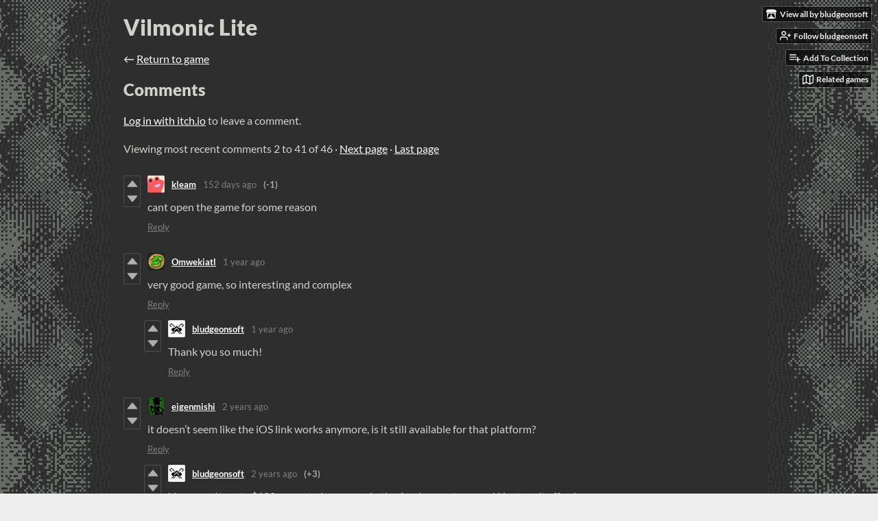

--- FILE ---
content_type: text/html
request_url: https://bludgeonsoft.itch.io/vilmonic-lite/comments
body_size: 19055
content:
<!DOCTYPE HTML><html lang="en"><head><meta charset="UTF-8"/><meta name="theme-color" content="#2e2e2e"/><meta property="og:image" content="https://img.itch.zone/aW1hZ2UvMzY5MjAvMTQ4NTIwNS5naWY=/originalm/ERzXqv.gif"/><link rel="icon" href="https://img.itch.zone/aW1hZ2UvMzY5MjAvMTQ4NTIwNS5naWY=/32x32%23/gP7ABT.gif" type="image/gif"/><meta property="og:site_name" content="itch.io"/><meta property="twitter:account_id" content="4503599627724030"/><meta name="apple-itunes-app" content="app-id=1490354980, affiliate-data=1l3vuur"/><meta name="viewport" content="width=device-width, initial-scale=1"/><meta name="itch:path" content="games/36920"/><meta name="twitter:site" content="@itchio"/><meta name="twitter:title" content="Comments 45 to 6 of 46"/><meta name="twitter:description" content="Artificial life and genetics evolution simulator sandbox game. Play in your browser"/><meta name="twitter:card" content="summary_large_image"/><meta property="twitter:image" content="https://img.itch.zone/aW1hZ2UvMzY5MjAvMTQ4NTIwNS5naWY=/508x254%23mb/iS5y9W.gif"/><meta property="twitter:creator" content="@bludgeonsoft"/><meta name="twitter:url" content="https://bludgeonsoft.itch.io/vilmonic-lite"/><title>Comments 45 to 6 of 46 - Vilmonic Lite by bludgeonsoft</title><meta name="csrf_token" value="WyJERWw4IiwxNzY4NjQ3OTk0LCJiUjNNczB1Q241REpqdnkiXQ==.fXXwTm4PCH01g6Ka8SNZUKgOFoQ=" /><link href="https://static.itch.io/game.css?1768623172" rel="stylesheet"/><script type="text/javascript">window.itchio_translations_url = 'https://static.itch.io/translations';</script><script src="https://static.itch.io/lib.min.js?1768623172" type="text/javascript"></script><script src="https://static.itch.io/bundle.min.js?1768623172" type="text/javascript"></script><script data-src="https://static.itch.io/react.min.js?1768623172" id="lib_react_src"></script><script src="https://static.itch.io/game.min.js?1768623172" type="text/javascript"></script><script type="text/javascript">I.current_user = null;I.subdomain = true;</script><script type="text/javascript">if (!window.location.hostname.match(/localhost/)) {      window.dataLayer = window.dataLayer || [];
      function gtag(){dataLayer.push(arguments);}
      gtag('js', new Date());
      gtag('config', "G-36R7NPBMLS", {});
      (function(d, t, s, m) {
        s = d.createElement(t);
        s.src = "https:\/\/www.googletagmanager.com\/gtag\/js?id=G-36R7NPBMLS";
        s.async = 1;
        m = d.getElementsByTagName(t)[0];
        m.parentNode.insertBefore(s, m);
      })(document, "script");
      }</script><style type="text/css" id="game_theme">:root{--itchio_ui_bg: #323232;--itchio_ui_bg_dark: #2b2b2b}.wrapper{--itchio_font_family: Lato;--itchio_bg_color: #2e2e2e;--itchio_bg2_color: rgba(46, 46, 46, 1);--itchio_bg2_sub: #424242;--itchio_text_color: #d1d1ca;--itchio_link_color: #ffffff;--itchio_border_color: #545454;--itchio_button_color: #dddddd;--itchio_button_fg_color: #2c2c2c;--itchio_button_shadow_color: transparent;background-color:#2e2e2e;/*! */ background-image: url(https://img.itch.zone/aW1nLzEyMDExNDcucG5n/original/PwoMlV.png);;background-repeat: repeat;background-position: 50% 0; /* */}.inner_column{color:#d1d1ca;font-family:Lato,Lato,LatoExtended,sans-serif;background-color:rgba(46, 46, 46, 1)}.inner_column ::selection{color:#2c2c2c;background:#dddddd}.inner_column ::-moz-selection{color:#2c2c2c;background:#dddddd}.inner_column h1,.inner_column h2,.inner_column h3,.inner_column h4,.inner_column h5,.inner_column h6{font-family:inherit;font-weight:900;color:inherit}.inner_column a,.inner_column .footer a{color:#ffffff}.inner_column .button,.inner_column .button:hover,.inner_column .button:active{background-color:#dddddd;color:#2c2c2c;text-shadow:0 1px 0px transparent}.inner_column hr{background-color:#545454}.inner_column table{border-color:#545454}.inner_column .redactor-box .redactor-toolbar li a{color:#ffffff}.inner_column .redactor-box .redactor-toolbar li a:hover,.inner_column .redactor-box .redactor-toolbar li a:active,.inner_column .redactor-box .redactor-toolbar li a.redactor-act{background-color:#dddddd !important;color:#2c2c2c !important;text-shadow:0 1px 0px transparent !important}.inner_column .redactor-box .redactor-toolbar .re-button-tooltip{text-shadow:none}.game_frame{background:#424242;/*! */  /* */}.game_frame .embed_info{background-color:rgba(46, 46, 46, 0.85)}.game_loading .loader_bar .loader_bar_slider{background-color:#dddddd}.view_game_page .reward_row,.view_game_page .bundle_row{border-color:#424242 !important}.view_game_page .game_info_panel_widget{background:rgba(66, 66, 66, 1)}.view_game_page .star_value .star_fill{color:#dddddd}.view_game_page .rewards .quantity_input{background:rgba(66, 66, 66, 1);border-color:rgba(209, 209, 202, 0.5);color:#d1d1ca}.view_game_page .right_col{display:none}.game_devlog_page li .meta_row .post_likes{border-color:#424242}.game_devlog_post_page .post_like_button{box-shadow:inset 0 0 0 1px #545454}.game_comments_widget .community_post .post_footer a,.game_comments_widget .community_post .post_footer .vote_btn,.game_comments_widget .community_post .post_header .post_date a,.game_comments_widget .community_post .post_header .edit_message{color:rgba(209, 209, 202, 0.5)}.game_comments_widget .community_post .reveal_full_post_btn{background:linear-gradient(to bottom, transparent, #2e2e2e 50%, #2e2e2e);color:#ffffff}.game_comments_widget .community_post .post_votes{border-color:rgba(209, 209, 202, 0.2)}.game_comments_widget .community_post .post_votes .vote_btn:hover{background:rgba(209, 209, 202, 0.05)}.game_comments_widget .community_post .post_footer .vote_btn{border-color:rgba(209, 209, 202, 0.5)}.game_comments_widget .community_post .post_footer .vote_btn span{color:inherit}.game_comments_widget .community_post .post_footer .vote_btn:hover,.game_comments_widget .community_post .post_footer .vote_btn.voted{background-color:#dddddd;color:#2c2c2c;text-shadow:0 1px 0px transparent;border-color:#dddddd}.game_comments_widget .form .redactor-box,.game_comments_widget .form .click_input,.game_comments_widget .form .forms_markdown_input_widget{border-color:rgba(209, 209, 202, 0.5);background:transparent}.game_comments_widget .form .redactor-layer,.game_comments_widget .form .redactor-toolbar,.game_comments_widget .form .click_input,.game_comments_widget .form .forms_markdown_input_widget{background:rgba(66, 66, 66, 1)}.game_comments_widget .form .forms_markdown_input_widget .markdown_toolbar button{color:inherit;opacity:0.6}.game_comments_widget .form .forms_markdown_input_widget .markdown_toolbar button:hover,.game_comments_widget .form .forms_markdown_input_widget .markdown_toolbar button:active{opacity:1;background-color:#dddddd !important;color:#2c2c2c !important;text-shadow:0 1px 0px transparent !important}.game_comments_widget .form .forms_markdown_input_widget .markdown_toolbar,.game_comments_widget .form .forms_markdown_input_widget li{border-color:rgba(209, 209, 202, 0.5)}.game_comments_widget .form textarea{border-color:rgba(209, 209, 202, 0.5);background:rgba(66, 66, 66, 1);color:inherit}.game_comments_widget .form .redactor-toolbar{border-color:rgba(209, 209, 202, 0.5)}.game_comments_widget .hint{color:rgba(209, 209, 202, 0.5)}.game_community_preview_widget .community_topic_row .topic_tag{background-color:#424242}.footer .svgicon,.view_game_page .more_information_toggle .svgicon{fill:#d1d1ca !important}
</style></head><body class=" locale_en game_layout_widget layout_widget no_theme_toggle responsive" data-host="itch.io" data-page_name="game.comments"><ul id="user_tools" class="user_tools hidden"><li><a href="https://bludgeonsoft.itch.io" class="action_btn view_more"><svg role="img" viewBox="0 0 262.728 235.452" height="16" width="18" version="1.1" aria-hidden class="svgicon icon_itchio_new"><path d="M31.99 1.365C21.287 7.72.2 31.945 0 38.298v10.516C0 62.144 12.46 73.86 23.773 73.86c13.584 0 24.902-11.258 24.903-24.62 0 13.362 10.93 24.62 24.515 24.62 13.586 0 24.165-11.258 24.165-24.62 0 13.362 11.622 24.62 25.207 24.62h.246c13.586 0 25.208-11.258 25.208-24.62 0 13.362 10.58 24.62 24.164 24.62 13.585 0 24.515-11.258 24.515-24.62 0 13.362 11.32 24.62 24.903 24.62 11.313 0 23.773-11.714 23.773-25.046V38.298c-.2-6.354-21.287-30.58-31.988-36.933C180.118.197 157.056-.005 122.685 0c-34.37.003-81.228.54-90.697 1.365zm65.194 66.217a28.025 28.025 0 0 1-4.78 6.155c-5.128 5.014-12.157 8.122-19.906 8.122a28.482 28.482 0 0 1-19.948-8.126c-1.858-1.82-3.27-3.766-4.563-6.032l-.006.004c-1.292 2.27-3.092 4.215-4.954 6.037a28.5 28.5 0 0 1-19.948 8.12c-.934 0-1.906-.258-2.692-.528-1.092 11.372-1.553 22.24-1.716 30.164l-.002.045c-.02 4.024-.04 7.333-.06 11.93.21 23.86-2.363 77.334 10.52 90.473 19.964 4.655 56.7 6.775 93.555 6.788h.006c36.854-.013 73.59-2.133 93.554-6.788 12.883-13.14 10.31-66.614 10.52-90.474-.022-4.596-.04-7.905-.06-11.93l-.003-.045c-.162-7.926-.623-18.793-1.715-30.165-.786.27-1.757.528-2.692.528a28.5 28.5 0 0 1-19.948-8.12c-1.862-1.822-3.662-3.766-4.955-6.037l-.006-.004c-1.294 2.266-2.705 4.213-4.563 6.032a28.48 28.48 0 0 1-19.947 8.125c-7.748 0-14.778-3.11-19.906-8.123a28.025 28.025 0 0 1-4.78-6.155 27.99 27.99 0 0 1-4.736 6.155 28.49 28.49 0 0 1-19.95 8.124c-.27 0-.54-.012-.81-.02h-.007c-.27.008-.54.02-.813.02a28.49 28.49 0 0 1-19.95-8.123 27.992 27.992 0 0 1-4.736-6.155zm-20.486 26.49l-.002.01h.015c8.113.017 15.32 0 24.25 9.746 7.028-.737 14.372-1.105 21.722-1.094h.006c7.35-.01 14.694.357 21.723 1.094 8.93-9.747 16.137-9.73 24.25-9.746h.014l-.002-.01c3.833 0 19.166 0 29.85 30.007L210 165.244c8.504 30.624-2.723 31.373-16.727 31.4-20.768-.773-32.267-15.855-32.267-30.935-11.496 1.884-24.907 2.826-38.318 2.827h-.006c-13.412 0-26.823-.943-38.318-2.827 0 15.08-11.5 30.162-32.267 30.935-14.004-.027-25.23-.775-16.726-31.4L46.85 124.08c10.684-30.007 26.017-30.007 29.85-30.007zm45.985 23.582v.006c-.02.02-21.863 20.08-25.79 27.215l14.304-.573v12.474c0 .584 5.74.346 11.486.08h.006c5.744.266 11.485.504 11.485-.08v-12.474l14.304.573c-3.928-7.135-25.79-27.215-25.79-27.215v-.006l-.003.002z"/></svg><span class="full_label">View all by bludgeonsoft</span><span class="mobile_label">bludgeonsoft</span></a></li><li><a data-register_action="follow_user" data-unfollow_url="https://bludgeonsoft.itch.io/-/unfollow?source=game" data-follow_url="https://bludgeonsoft.itch.io/-/follow?source=game" href="https://itch.io/login" data-user_id="42103" class="follow_user_btn action_btn"><svg role="img" viewBox="0 0 24 24" stroke-width="2" stroke-linecap="round" stroke-linejoin="round" fill="none" width="18" height="18" stroke="currentColor" version="1.1" aria-hidden class="svgicon icon_user_plus on_follow"><path d="M16 21v-2a4 4 0 0 0-4-4H5a4 4 0 0 0-4 4v2"></path><circle cx="8.5" cy="7" r="4"></circle><line x1="20" y1="8" x2="20" y2="14"></line><line x1="23" y1="11" x2="17" y2="11"></line></svg><svg role="img" viewBox="0 0 24 24" stroke-width="2" stroke-linecap="round" stroke-linejoin="round" fill="none" width="18" height="18" stroke="currentColor" version="1.1" aria-hidden class="svgicon icon_user_check on_unfollow"><path d="M16 21v-2a4 4 0 0 0-4-4H5a4 4 0 0 0-4 4v2"></path><circle cx="8.5" cy="7" r="4"></circle><polyline points="17 11 19 13 23 9"></polyline></svg><span class="on_follow"><span class="full_label">Follow bludgeonsoft</span><span class="mobile_label">Follow</span></span><span class="on_unfollow"><span class="full_label">Following bludgeonsoft</span><span class="mobile_label">Following</span></span></a></li><li><a href="https://itch.io/login" class="action_btn add_to_collection_btn"><svg role="img" viewBox="0 0 24 24" stroke-width="2" stroke-linecap="round" stroke-linejoin="round" fill="none" width="18" height="18" stroke="currentColor" version="1.1" aria-hidden class="svgicon icon_collection_add2"><path d="M 1,6 H 14" /><path d="M 1,11 H 14" /><path d="m 1,16 h 9" /><path d="M 18,11 V 21" /><path d="M 13,16 H 23" /></svg><span class="full_label">Add To Collection</span><span class="mobile_label">Collection</span></a></li><li class="community_link"><a href="https://bludgeonsoft.itch.io/vilmonic-lite#comments" class="action_btn"><svg role="img" viewBox="0 0 24 24" stroke-width="2" stroke-linecap="round" stroke-linejoin="round" fill="none" width="18" height="18" stroke="currentColor" version="1.1" aria-hidden class="svgicon icon_comment"><path d="M21 15a2 2 0 0 1-2 2H7l-4 4V5a2 2 0 0 1 2-2h14a2 2 0 0 1 2 2z" /></svg>Comments</a></li><li class="devlog_link"><a href="https://bludgeonsoft.itch.io/vilmonic-lite/devlog" class="action_btn"><svg role="img" viewBox="0 0 24 24" stroke-width="2" stroke-linecap="round" stroke-linejoin="round" fill="none" width="18" height="18" stroke="currentColor" version="1.1" aria-hidden class="svgicon icon_news"><rect x="1" y="3" width="22" height="18" rx="2" ry="2"></rect><line x1="6" y1="8" x2="18" y2="8"></line><line x1="6" y1="12" x2="18" y2="12"></line><line x1="6" y1="16" x2="18" y2="16"></line></svg>Devlog</a></li><li><a data-label="related_btn" href="https://itch.io/games-like/36920/vilmonic-lite" target="_blank" class="action_btn related_games_btn"><svg role="img" viewBox="0 0 24 24" stroke-width="2" stroke-linecap="round" stroke-linejoin="round" fill="none" width="18" height="18" stroke="currentColor" version="1.1" aria-hidden class="svgicon icon_map"><polygon points="1 6 1 22 8 18 16 22 23 18 23 2 16 6 8 2 1 6"></polygon><line x1="8" y1="2" x2="8" y2="18"></line><line x1="16" y1="6" x2="16" y2="22"></line></svg> <span class="full_label">Related games</span><span class="mobile_label">Related</span></a></li></ul><script type="text/javascript">new I.GameUserTools('#user_tools')</script><div id="wrapper" class="main wrapper"><div class="inner_column size_large family_lato" id="inner_column"><div class="header" id="header"><h1 itemprop="name" class="game_title">Vilmonic Lite</h1></div><div class="game_comments_page page_widget base_widget" id="game_comments_9693163"><p class="breadcrumbs"><a href="https://bludgeonsoft.itch.io/vilmonic-lite">← <span class="text">Return to game</span></a></p><div class="game_comments_widget base_widget" id="game_comments_2397070"><h2 id="comments">Comments</h2><p class="form_placeholder"><a href="https://itch.io/login" data-register_action="comment">Log in with itch.io</a> to leave a comment.</p><div class="community_topic_posts_widget base_widget" id="community_topic_posts_2708779"><div class="topic_pager "><span class="page_label">Viewing most recent comments <nobr><span>2</span> to <span>41</span> of 46</nobr></span> · <a class="page_link" href="https://bludgeonsoft.itch.io/vilmonic-lite/comments?before=6">Next page</a> · <a class="page_link" href="https://bludgeonsoft.itch.io/vilmonic-lite/comments?after=0">Last page</a></div><div class="community_post_list_widget base_widget" id="community_post_list_2044083"><div data-post="{&quot;id&quot;:13844636,&quot;user_id&quot;:4942947}" class="community_post has_vote_column" id="post-13844636"><div id="first-post" class="post_anchor"></div><div class="post_grid"><div class="post_votes"><a href="https://itch.io/login" data-register_action="community_vote" title="Vote up" class="vote_up_btn vote_btn"><svg role="img" viewBox="0 0 24 24" height="20" width="20" version="1.1" aria-hidden class="svgicon icon_vote_up"><polygon points="2 18 12 6 22 18" /></svg></a> <a href="https://itch.io/login" data-register_action="community_vote" title="Vote down" class="vote_down_btn vote_btn"><svg role="img" viewBox="0 0 24 24" height="20" width="20" version="1.1" aria-hidden class="svgicon icon_vote_down"><polygon points="2 6 12 18 22 6" /></svg></a></div><a href="https://itch.io/profile/kleam" class="avatar_container"><div style="background-image: url(/static/images/frog-red.png)" class="post_avatar"></div></a><div class="post_header"><span class="post_author"><a href="https://itch.io/profile/kleam">kleam</a></span><span title="2025-08-17 23:07:35" class="post_date"><a href="https://itch.io/post/13844636">152 days ago</a></span><span class="vote_counts"><span class="downvotes">(-1)</span></span></div><div class="post_content"><div dir="auto" class="post_body user_formatted"><p>cant open the game for some reason</p></div><div class="post_footer"><a data-register_action="community_reply" class="post_action reply_btn" href="https://itch.io/login">Reply</a></div></div></div></div><div data-post="{&quot;id&quot;:11691006,&quot;user_id&quot;:73307}" class="community_post has_vote_column has_replies" id="post-11691006"><div class="post_grid"><div class="post_votes"><a href="https://itch.io/login" data-register_action="community_vote" title="Vote up" class="vote_up_btn vote_btn"><svg role="img" viewBox="0 0 24 24" height="20" width="20" version="1.1" aria-hidden class="svgicon icon_vote_up"><polygon points="2 18 12 6 22 18" /></svg></a> <a href="https://itch.io/login" data-register_action="community_vote" title="Vote down" class="vote_down_btn vote_btn"><svg role="img" viewBox="0 0 24 24" height="20" width="20" version="1.1" aria-hidden class="svgicon icon_vote_down"><polygon points="2 6 12 18 22 6" /></svg></a></div><a href="https://itch.io/profile/omwekiatl" class="avatar_container"><div style="background-image: url(https://img.itch.zone/aW1nLzU2MDI2NTUucG5n/25x25%23/yHqQBB.png)" class="post_avatar"></div></a><div class="post_header"><span class="post_author"><a href="https://itch.io/profile/omwekiatl">Omwekiatl</a></span><span title="2024-12-29 23:42:25" class="post_date"><a href="https://itch.io/post/11691006">1 year ago</a></span><span class="vote_counts"></span></div><div class="post_content"><div dir="auto" class="post_body user_formatted"><p>very good game, so interesting and complex</p></div><div class="post_footer"><a data-register_action="community_reply" class="post_action reply_btn" href="https://itch.io/login">Reply</a></div></div></div></div><div class="community_post_replies top_level_replies"><div data-post="{&quot;id&quot;:11692939,&quot;user_id&quot;:42103}" class="community_post is_reply has_vote_column" id="post-11692939"><div class="post_grid"><div class="post_votes"><a href="https://itch.io/login" data-register_action="community_vote" title="Vote up" class="vote_up_btn vote_btn"><svg role="img" viewBox="0 0 24 24" height="20" width="20" version="1.1" aria-hidden class="svgicon icon_vote_up"><polygon points="2 18 12 6 22 18" /></svg></a> <a href="https://itch.io/login" data-register_action="community_vote" title="Vote down" class="vote_down_btn vote_btn"><svg role="img" viewBox="0 0 24 24" height="20" width="20" version="1.1" aria-hidden class="svgicon icon_vote_down"><polygon points="2 6 12 18 22 6" /></svg></a></div><a href="https://itch.io/profile/bludgeonsoft" class="avatar_container"><div style="background-image: url(https://img.itch.zone/aW1hZ2UyL3VzZXIvNDIxMDMvNjcyNjAxLmpwZw==/25x25%23/oiCVkr.jpg)" class="post_avatar"></div></a><div class="post_header"><span class="post_author"><a href="https://itch.io/profile/bludgeonsoft">bludgeonsoft</a></span><span title="2024-12-30 04:37:41" class="post_date"><a href="https://itch.io/post/11692939">1 year ago</a></span><span class="vote_counts"></span></div><div class="post_content"><div dir="auto" class="post_body user_formatted"><p>Thank you so much!</p></div><div class="post_footer"><a data-register_action="community_reply" class="post_action reply_btn" href="https://itch.io/login">Reply</a></div></div></div></div></div><div data-post="{&quot;id&quot;:8741284,&quot;user_id&quot;:1643840}" class="community_post has_vote_column has_replies" id="post-8741284"><div class="post_grid"><div class="post_votes"><a href="https://itch.io/login" data-register_action="community_vote" title="Vote up" class="vote_up_btn vote_btn"><svg role="img" viewBox="0 0 24 24" height="20" width="20" version="1.1" aria-hidden class="svgicon icon_vote_up"><polygon points="2 18 12 6 22 18" /></svg></a> <a href="https://itch.io/login" data-register_action="community_vote" title="Vote down" class="vote_down_btn vote_btn"><svg role="img" viewBox="0 0 24 24" height="20" width="20" version="1.1" aria-hidden class="svgicon icon_vote_down"><polygon points="2 6 12 18 22 6" /></svg></a></div><a href="https://itch.io/profile/eigenmishi" class="avatar_container"><div style="background-image: url(https://img.itch.zone/aW1nLzI1MjA2MjkuZ2lm/25x25%23/s1GQBf.gif)" class="post_avatar"></div></a><div class="post_header"><span class="post_author"><a href="https://itch.io/profile/eigenmishi">eigenmishi</a></span><span title="2023-10-16 21:39:49" class="post_date"><a href="https://itch.io/post/8741284">2 years ago</a></span><span class="vote_counts"></span></div><div class="post_content"><div dir="auto" class="post_body user_formatted"><p>it doesn’t seem like the iOS link works anymore, is it still available for that platform?</p></div><div class="post_footer"><a data-register_action="community_reply" class="post_action reply_btn" href="https://itch.io/login">Reply</a></div></div></div></div><div class="community_post_replies top_level_replies"><div data-post="{&quot;id&quot;:8742362,&quot;user_id&quot;:42103}" class="community_post is_reply has_vote_column has_replies" id="post-8742362"><div class="post_grid"><div class="post_votes"><a href="https://itch.io/login" data-register_action="community_vote" title="Vote up" class="vote_up_btn vote_btn"><svg role="img" viewBox="0 0 24 24" height="20" width="20" version="1.1" aria-hidden class="svgicon icon_vote_up"><polygon points="2 18 12 6 22 18" /></svg></a> <a href="https://itch.io/login" data-register_action="community_vote" title="Vote down" class="vote_down_btn vote_btn"><svg role="img" viewBox="0 0 24 24" height="20" width="20" version="1.1" aria-hidden class="svgicon icon_vote_down"><polygon points="2 6 12 18 22 6" /></svg></a></div><a href="https://itch.io/profile/bludgeonsoft" class="avatar_container"><div style="background-image: url(https://img.itch.zone/aW1hZ2UyL3VzZXIvNDIxMDMvNjcyNjAxLmpwZw==/25x25%23/oiCVkr.jpg)" class="post_avatar"></div></a><div class="post_header"><span class="post_author"><a href="https://itch.io/profile/bludgeonsoft">bludgeonsoft</a></span><span title="2023-10-17 03:35:16" class="post_date"><a href="https://itch.io/post/8742362">2 years ago</a></span><span class="vote_counts"><span class="upvotes">(+3)</span></span></div><div class="post_content"><div dir="auto" class="post_body user_formatted"><p>No, sorry. It costs $100 a year to keep apps in the Apple app store, and I just can&#x27;t afford that, so Apple removed Vilmonic from the store. Even if you had already installed it in the past, Apple will not allow you to download the app. It&#x27;s a pretty lame policy. </p></div><div class="post_footer"><a data-register_action="community_reply" class="post_action reply_btn" href="https://itch.io/login">Reply</a></div></div></div></div><div class="community_post_replies"><div data-post="{&quot;id&quot;:8749407,&quot;user_id&quot;:1643840}" class="community_post is_reply has_vote_column" id="post-8749407"><div class="post_grid"><div class="post_votes"><a href="https://itch.io/login" data-register_action="community_vote" title="Vote up" class="vote_up_btn vote_btn"><svg role="img" viewBox="0 0 24 24" height="20" width="20" version="1.1" aria-hidden class="svgicon icon_vote_up"><polygon points="2 18 12 6 22 18" /></svg></a> <a href="https://itch.io/login" data-register_action="community_vote" title="Vote down" class="vote_down_btn vote_btn"><svg role="img" viewBox="0 0 24 24" height="20" width="20" version="1.1" aria-hidden class="svgicon icon_vote_down"><polygon points="2 6 12 18 22 6" /></svg></a></div><a href="https://itch.io/profile/eigenmishi" class="avatar_container"><div style="background-image: url(https://img.itch.zone/aW1nLzI1MjA2MjkuZ2lm/25x25%23/s1GQBf.gif)" class="post_avatar"></div></a><div class="post_header"><span class="post_author"><a href="https://itch.io/profile/eigenmishi">eigenmishi</a></span><span title="2023-10-18 21:08:30" class="post_date"><a href="https://itch.io/post/8749407">2 years ago</a></span><span class="vote_counts"><span class="upvotes">(+1)</span></span></div><div class="post_content"><div dir="auto" class="post_body user_formatted"><p>Wow that seems so hostile to small developers. &nbsp;I&#x27;m sorry to hear that. Thank you for the response.</p></div><div class="post_footer"><a data-register_action="community_reply" class="post_action reply_btn" href="https://itch.io/login">Reply</a></div></div></div></div></div></div><div data-post="{&quot;id&quot;:7923346,&quot;user_id&quot;:1234492}" class="community_post has_vote_column has_replies" id="post-7923346"><div class="post_grid"><div class="post_votes"><a href="https://itch.io/login" data-register_action="community_vote" title="Vote up" class="vote_up_btn vote_btn"><svg role="img" viewBox="0 0 24 24" height="20" width="20" version="1.1" aria-hidden class="svgicon icon_vote_up"><polygon points="2 18 12 6 22 18" /></svg></a> <a href="https://itch.io/login" data-register_action="community_vote" title="Vote down" class="vote_down_btn vote_btn"><svg role="img" viewBox="0 0 24 24" height="20" width="20" version="1.1" aria-hidden class="svgicon icon_vote_down"><polygon points="2 6 12 18 22 6" /></svg></a></div><a href="https://itch.io/profile/leonegaming" class="avatar_container"><div style="background-image: url(https://img.itch.zone/aW1nLzEwODg1NTI3LnBuZw==/25x25%23/Iq7WXu.png)" class="post_avatar"></div></a><div class="post_header"><span class="post_author"><a href="https://itch.io/profile/leonegaming">Alex Leone</a></span><span title="2023-06-06 23:17:01" class="post_date"><a href="https://itch.io/post/7923346">2 years ago</a></span><span class="vote_counts"></span></div><div class="post_content"><div dir="auto" class="post_body user_formatted"><p>This looks really cool! Any chance you could update the Google Play version for the latest version of Android? Thanks! :)</p>
</div><div class="post_footer"><a data-register_action="community_reply" class="post_action reply_btn" href="https://itch.io/login">Reply</a></div></div></div></div><div class="community_post_replies top_level_replies"><div data-post="{&quot;id&quot;:7924695,&quot;user_id&quot;:42103}" class="community_post is_reply has_vote_column has_replies" id="post-7924695"><div class="post_grid"><div class="post_votes"><a href="https://itch.io/login" data-register_action="community_vote" title="Vote up" class="vote_up_btn vote_btn"><svg role="img" viewBox="0 0 24 24" height="20" width="20" version="1.1" aria-hidden class="svgicon icon_vote_up"><polygon points="2 18 12 6 22 18" /></svg></a> <a href="https://itch.io/login" data-register_action="community_vote" title="Vote down" class="vote_down_btn vote_btn"><svg role="img" viewBox="0 0 24 24" height="20" width="20" version="1.1" aria-hidden class="svgicon icon_vote_down"><polygon points="2 6 12 18 22 6" /></svg></a></div><a href="https://itch.io/profile/bludgeonsoft" class="avatar_container"><div style="background-image: url(https://img.itch.zone/aW1hZ2UyL3VzZXIvNDIxMDMvNjcyNjAxLmpwZw==/25x25%23/oiCVkr.jpg)" class="post_avatar"></div></a><div class="post_header"><span class="post_author"><a href="https://itch.io/profile/bludgeonsoft">bludgeonsoft</a></span><span title="2023-06-07 07:28:55" class="post_date"><a href="https://itch.io/post/7924695">2 years ago</a></span><span class="vote_counts"><span class="upvotes">(+1)</span></span></div><div class="post_content"><div dir="auto" class="post_body user_formatted"><p>My dev computer for Android is down, I&#x27;ll try and fix it soon so I can look into making a new build. Is there a reason for this request? Is the game not working at all, or is there some other issue?</p></div><div class="post_footer"><a data-register_action="community_reply" class="post_action reply_btn" href="https://itch.io/login">Reply</a></div></div></div></div><div class="community_post_replies"><div data-post="{&quot;id&quot;:7925470,&quot;user_id&quot;:1234492}" class="community_post is_reply has_vote_column" id="post-7925470"><div class="post_grid"><div class="post_votes"><a href="https://itch.io/login" data-register_action="community_vote" title="Vote up" class="vote_up_btn vote_btn"><svg role="img" viewBox="0 0 24 24" height="20" width="20" version="1.1" aria-hidden class="svgicon icon_vote_up"><polygon points="2 18 12 6 22 18" /></svg></a> <a href="https://itch.io/login" data-register_action="community_vote" title="Vote down" class="vote_down_btn vote_btn"><svg role="img" viewBox="0 0 24 24" height="20" width="20" version="1.1" aria-hidden class="svgicon icon_vote_down"><polygon points="2 6 12 18 22 6" /></svg></a></div><a href="https://itch.io/profile/leonegaming" class="avatar_container"><div style="background-image: url(https://img.itch.zone/aW1nLzEwODg1NTI3LnBuZw==/25x25%23/Iq7WXu.png)" class="post_avatar"></div></a><div class="post_header"><span class="post_author"><a href="https://itch.io/profile/leonegaming">Alex Leone</a></span><span title="2023-06-07 12:18:55" class="post_date"><a href="https://itch.io/post/7925470">2 years ago</a></span><span class="vote_counts"></span></div><div class="post_content"><div dir="auto" class="post_body user_formatted"><p>Sounds good, thanks! The game wom’t install at all on my Android phone (I have Android 13 on my phone), and the error I get is that the app “isn’t compatible with the latest version of Android.”</p>
<p>Thanks for the quick response! Good luck whenever you look into this. Thanks! :)</p>
</div><div class="post_footer"><a data-register_action="community_reply" class="post_action reply_btn" href="https://itch.io/login">Reply</a></div></div></div></div><div data-post="{&quot;id&quot;:7979423,&quot;user_id&quot;:1853509}" class="community_post is_reply has_vote_column" id="post-7979423"><div class="post_grid"><div class="post_votes"><a href="https://itch.io/login" data-register_action="community_vote" title="Vote up" class="vote_up_btn vote_btn"><svg role="img" viewBox="0 0 24 24" height="20" width="20" version="1.1" aria-hidden class="svgicon icon_vote_up"><polygon points="2 18 12 6 22 18" /></svg></a> <a href="https://itch.io/login" data-register_action="community_vote" title="Vote down" class="vote_down_btn vote_btn"><svg role="img" viewBox="0 0 24 24" height="20" width="20" version="1.1" aria-hidden class="svgicon icon_vote_down"><polygon points="2 6 12 18 22 6" /></svg></a></div><a href="https://itch.io/profile/rosareven" class="avatar_container"><div style="background-image: url(https://img.itch.zone/aW1nLzI1OTExMjAucG5n/25x25%23/ygRdcI.png)" class="post_avatar"></div></a><div class="post_header"><span class="post_author"><a href="https://itch.io/profile/rosareven">Rosareven</a></span><span title="2023-06-19 00:15:23" class="post_date"><a href="https://itch.io/post/7979423">2 years ago</a></span><span class="vote_counts"></span></div><div class="post_content"><div dir="auto" class="post_body user_formatted"><p>Yeah I can&#x27;t download it at all. Says it&#x27;s for an older version of Android.</p></div><div class="post_footer"><a data-register_action="community_reply" class="post_action reply_btn" href="https://itch.io/login">Reply</a></div></div></div></div><div data-post="{&quot;id&quot;:13840643,&quot;user_id&quot;:9793832}" class="community_post is_reply has_vote_column" id="post-13840643"><div class="post_grid"><div class="post_votes"><a href="https://itch.io/login" data-register_action="community_vote" title="Vote up" class="vote_up_btn vote_btn"><svg role="img" viewBox="0 0 24 24" height="20" width="20" version="1.1" aria-hidden class="svgicon icon_vote_up"><polygon points="2 18 12 6 22 18" /></svg></a> <a href="https://itch.io/login" data-register_action="community_vote" title="Vote down" class="vote_down_btn vote_btn"><svg role="img" viewBox="0 0 24 24" height="20" width="20" version="1.1" aria-hidden class="svgicon icon_vote_down"><polygon points="2 6 12 18 22 6" /></svg></a></div><a href="https://itch.io/profile/neutral-flower" class="avatar_container"><div style="background-image: url(/static/images/frog-red.png)" class="post_avatar"></div></a><div class="post_header"><span class="post_author"><a href="https://itch.io/profile/neutral-flower">Neutral flower</a></span><span title="2025-08-17 16:47:22" class="post_date"><a href="https://itch.io/post/13840643">152 days ago</a></span><span class="vote_counts"></span></div><div class="post_content"><div dir="auto" class="post_body user_formatted"><p>update: the game was actually completely unavailable on play store to download&nbsp;</p><p>maybe you should add download link in itch here</p></div><div class="post_footer"><a data-register_action="community_reply" class="post_action reply_btn" href="https://itch.io/login">Reply</a></div></div></div></div></div></div><div data-post="{&quot;id&quot;:6742192,&quot;user_id&quot;:6750694}" class="community_post has_vote_column" id="post-6742192"><div class="post_grid"><div class="post_votes"><a href="https://itch.io/login" data-register_action="community_vote" title="Vote up" class="vote_up_btn vote_btn"><svg role="img" viewBox="0 0 24 24" height="20" width="20" version="1.1" aria-hidden class="svgicon icon_vote_up"><polygon points="2 18 12 6 22 18" /></svg></a> <a href="https://itch.io/login" data-register_action="community_vote" title="Vote down" class="vote_down_btn vote_btn"><svg role="img" viewBox="0 0 24 24" height="20" width="20" version="1.1" aria-hidden class="svgicon icon_vote_down"><polygon points="2 6 12 18 22 6" /></svg></a></div><a href="https://itch.io/profile/big-bum-gamer" class="avatar_container"><div style="background-image: url(/static/images/frog-blue.png)" class="post_avatar"></div></a><div class="post_header"><span class="post_author"><a href="https://itch.io/profile/big-bum-gamer">big bum gamer</a></span><span title="2022-10-06 15:35:29" class="post_date"><a href="https://itch.io/post/6742192">3 years ago</a></span><span class="vote_counts"><span class="upvotes">(+1)</span></span></div><div class="post_content"><div dir="auto" class="post_body user_formatted"><p>I was digging and i dug up this (no joke)<img src="https://img.itch.zone/aW1nLzEwMjE3NjM4LnBuZw==/original/CDDerP.png" loading="lazy"></p></div><div class="post_footer"><a data-register_action="community_reply" class="post_action reply_btn" href="https://itch.io/login">Reply</a></div></div></div></div><div data-post="{&quot;id&quot;:3510575,&quot;user_id&quot;:4251052}" class="community_post has_vote_column has_replies" id="post-3510575"><div class="post_grid"><div class="post_votes"><a href="https://itch.io/login" data-register_action="community_vote" title="Vote up" class="vote_up_btn vote_btn"><svg role="img" viewBox="0 0 24 24" height="20" width="20" version="1.1" aria-hidden class="svgicon icon_vote_up"><polygon points="2 18 12 6 22 18" /></svg></a> <a href="https://itch.io/login" data-register_action="community_vote" title="Vote down" class="vote_down_btn vote_btn"><svg role="img" viewBox="0 0 24 24" height="20" width="20" version="1.1" aria-hidden class="svgicon icon_vote_down"><polygon points="2 6 12 18 22 6" /></svg></a></div><a href="https://itch.io/profile/excitinghostspidey" class="avatar_container"><div style="background-image: url(/static/images/frog-red.png)" class="post_avatar"></div></a><div class="post_header"><span class="post_author"><a href="https://itch.io/profile/excitinghostspidey">Idiot</a></span><span title="2021-06-02 15:51:52" class="post_date"><a href="https://itch.io/post/3510575">4 years ago</a></span> <span class="edit_message">(1 edit)</span> <span class="vote_counts"></span></div><div class="post_content"><div dir="auto" class="post_body user_formatted"><p>wait if the animotriods have no fungus but do have sombs will they eat zombs</p></div><div class="post_footer"><a data-register_action="community_reply" class="post_action reply_btn" href="https://itch.io/login">Reply</a></div></div></div></div><div class="community_post_replies top_level_replies"><div data-post="{&quot;id&quot;:3515253,&quot;user_id&quot;:42103}" class="community_post is_reply has_vote_column has_replies" id="post-3515253"><div class="post_grid"><div class="post_votes"><a href="https://itch.io/login" data-register_action="community_vote" title="Vote up" class="vote_up_btn vote_btn"><svg role="img" viewBox="0 0 24 24" height="20" width="20" version="1.1" aria-hidden class="svgicon icon_vote_up"><polygon points="2 18 12 6 22 18" /></svg></a> <a href="https://itch.io/login" data-register_action="community_vote" title="Vote down" class="vote_down_btn vote_btn"><svg role="img" viewBox="0 0 24 24" height="20" width="20" version="1.1" aria-hidden class="svgicon icon_vote_down"><polygon points="2 6 12 18 22 6" /></svg></a></div><a href="https://itch.io/profile/bludgeonsoft" class="avatar_container"><div style="background-image: url(https://img.itch.zone/aW1hZ2UyL3VzZXIvNDIxMDMvNjcyNjAxLmpwZw==/25x25%23/oiCVkr.jpg)" class="post_avatar"></div></a><div class="post_header"><span class="post_author"><a href="https://itch.io/profile/bludgeonsoft">bludgeonsoft</a></span><span title="2021-06-02 23:13:26" class="post_date"><a href="https://itch.io/post/3515253">4 years ago</a></span><span class="vote_counts"><span class="upvotes">(+1)</span></span></div><div class="post_content"><div dir="auto" class="post_body user_formatted"><p>Definitely, if the anims are attracted to motion, especially when they&#x27;re hungry.</p></div><div class="post_footer"><a data-register_action="community_reply" class="post_action reply_btn" href="https://itch.io/login">Reply</a></div></div></div></div><div class="community_post_replies"><div data-post="{&quot;id&quot;:3546878,&quot;user_id&quot;:4251052}" class="community_post is_reply has_vote_column" id="post-3546878"><div class="post_grid"><div class="post_votes"><a href="https://itch.io/login" data-register_action="community_vote" title="Vote up" class="vote_up_btn vote_btn"><svg role="img" viewBox="0 0 24 24" height="20" width="20" version="1.1" aria-hidden class="svgicon icon_vote_up"><polygon points="2 18 12 6 22 18" /></svg></a> <a href="https://itch.io/login" data-register_action="community_vote" title="Vote down" class="vote_down_btn vote_btn"><svg role="img" viewBox="0 0 24 24" height="20" width="20" version="1.1" aria-hidden class="svgicon icon_vote_down"><polygon points="2 6 12 18 22 6" /></svg></a></div><a href="https://itch.io/profile/excitinghostspidey" class="avatar_container"><div style="background-image: url(/static/images/frog-red.png)" class="post_avatar"></div></a><div class="post_header"><span class="post_author"><a href="https://itch.io/profile/excitinghostspidey">Idiot</a></span><span title="2021-06-05 21:54:20" class="post_date"><a href="https://itch.io/post/3546878">4 years ago</a></span><span class="vote_counts"></span></div><div class="post_content"><div dir="auto" class="post_body user_formatted"><p>thanks</p></div><div class="post_footer"><a data-register_action="community_reply" class="post_action reply_btn" href="https://itch.io/login">Reply</a></div></div></div></div></div></div><div data-post="{&quot;id&quot;:3242334,&quot;user_id&quot;:4251052}" class="community_post has_vote_column" id="post-3242334"><div class="post_grid"><div class="post_votes"><a href="https://itch.io/login" data-register_action="community_vote" title="Vote up" class="vote_up_btn vote_btn"><svg role="img" viewBox="0 0 24 24" height="20" width="20" version="1.1" aria-hidden class="svgicon icon_vote_up"><polygon points="2 18 12 6 22 18" /></svg></a> <a href="https://itch.io/login" data-register_action="community_vote" title="Vote down" class="vote_down_btn vote_btn"><svg role="img" viewBox="0 0 24 24" height="20" width="20" version="1.1" aria-hidden class="svgicon icon_vote_down"><polygon points="2 6 12 18 22 6" /></svg></a></div><a href="https://itch.io/profile/excitinghostspidey" class="avatar_container"><div style="background-image: url(/static/images/frog-red.png)" class="post_avatar"></div></a><div class="post_header"><span class="post_author"><a href="https://itch.io/profile/excitinghostspidey">Idiot</a></span><span title="2021-05-06 16:36:01" class="post_date"><a href="https://itch.io/post/3242334">4 years ago</a></span><span class="vote_counts"></span></div><div class="post_content"><div dir="auto" class="post_body user_formatted"><p>i have strategy ett rid of zombs</p><p>bassically i breed some carnivores and they eat the zomb</p></div><div class="post_footer"><a data-register_action="community_reply" class="post_action reply_btn" href="https://itch.io/login">Reply</a></div></div></div></div><div data-post="{&quot;id&quot;:2726008,&quot;user_id&quot;:3954187}" class="community_post disabled has_vote_column has_replies is_deleted" id="post-2726008"><div class="post_grid"><div class="post_votes"><a href="https://itch.io/login" data-register_action="community_vote" title="Vote up" class="vote_up_btn vote_btn"><svg role="img" viewBox="0 0 24 24" height="20" width="20" version="1.1" aria-hidden class="svgicon icon_vote_up"><polygon points="2 18 12 6 22 18" /></svg></a> <a href="https://itch.io/login" data-register_action="community_vote" title="Vote down" class="vote_down_btn vote_btn"><svg role="img" viewBox="0 0 24 24" height="20" width="20" version="1.1" aria-hidden class="svgicon icon_vote_down"><polygon points="2 6 12 18 22 6" /></svg></a></div><div class="avatar_container"><div style="background-image: url(https://static.itch.io/images/frog-sad.svg)" class="post_avatar"></div></div><div class="post_header"><span class="post_author"><strong class="name_placeholder">Deleted account</strong></span><span title="2021-02-27 23:05:09" class="post_date"><a href="https://itch.io/post/2726008">4 years ago</a></span></div><div class="post_content"><div class="post_body"><em class="deleted_message">Deleted post</em></div><div class="post_footer"><a data-register_action="community_reply" class="post_action reply_btn" href="https://itch.io/login">Reply</a></div></div></div></div><div class="community_post_replies top_level_replies"><div data-post="{&quot;id&quot;:2727012,&quot;user_id&quot;:42103}" class="community_post is_reply has_vote_column" id="post-2727012"><div class="post_grid"><div class="post_votes"><a href="https://itch.io/login" data-register_action="community_vote" title="Vote up" class="vote_up_btn vote_btn"><svg role="img" viewBox="0 0 24 24" height="20" width="20" version="1.1" aria-hidden class="svgicon icon_vote_up"><polygon points="2 18 12 6 22 18" /></svg></a> <a href="https://itch.io/login" data-register_action="community_vote" title="Vote down" class="vote_down_btn vote_btn"><svg role="img" viewBox="0 0 24 24" height="20" width="20" version="1.1" aria-hidden class="svgicon icon_vote_down"><polygon points="2 6 12 18 22 6" /></svg></a></div><a href="https://itch.io/profile/bludgeonsoft" class="avatar_container"><div style="background-image: url(https://img.itch.zone/aW1hZ2UyL3VzZXIvNDIxMDMvNjcyNjAxLmpwZw==/25x25%23/oiCVkr.jpg)" class="post_avatar"></div></a><div class="post_header"><span class="post_author"><a href="https://itch.io/profile/bludgeonsoft">bludgeonsoft</a></span><span title="2021-02-28 03:51:25" class="post_date"><a href="https://itch.io/post/2727012">4 years ago</a></span><span class="vote_counts"><span class="upvotes">(+1)</span></span></div><div class="post_content"><div dir="auto" class="post_body user_formatted"><p>Experiment!</p></div><div class="post_footer"><a data-register_action="community_reply" class="post_action reply_btn" href="https://itch.io/login">Reply</a></div></div></div></div></div><div data-post="{&quot;id&quot;:2713619,&quot;user_id&quot;:42103}" class="community_post has_vote_column" id="post-2713619"><div class="post_grid"><div class="post_votes"><a href="https://itch.io/login" data-register_action="community_vote" title="Vote up" class="vote_up_btn vote_btn"><svg role="img" viewBox="0 0 24 24" height="20" width="20" version="1.1" aria-hidden class="svgicon icon_vote_up"><polygon points="2 18 12 6 22 18" /></svg></a> <a href="https://itch.io/login" data-register_action="community_vote" title="Vote down" class="vote_down_btn vote_btn"><svg role="img" viewBox="0 0 24 24" height="20" width="20" version="1.1" aria-hidden class="svgicon icon_vote_down"><polygon points="2 6 12 18 22 6" /></svg></a></div><a href="https://itch.io/profile/bludgeonsoft" class="avatar_container"><div style="background-image: url(https://img.itch.zone/aW1hZ2UyL3VzZXIvNDIxMDMvNjcyNjAxLmpwZw==/25x25%23/oiCVkr.jpg)" class="post_avatar"></div></a><div class="post_header"><span class="post_author"><a href="https://itch.io/profile/bludgeonsoft">bludgeonsoft</a></span><span title="2021-02-25 20:31:39" class="post_date"><a href="https://itch.io/post/2713619">4 years ago</a></span> <span class="edit_message">(2 edits)</span> <span class="vote_counts"><span class="upvotes">(+2)</span></span></div><div class="post_content"><div dir="auto" class="post_body user_formatted"><h2><img src="https://img.itch.zone/aW1nLzUyOTgyODYuZ2lm/original/1h8jDh.gif" style="color: inherit; font-size: inherit" loading="lazy"></h2>
<h2>I&#x27;ve started a Patreon to help crowdfund Vilmonic 2.</h2><p>Get access to exclusive Vilmonic add-ons that you can use right now like&nbsp;<strong>new life forms</strong>, a&nbsp;<strong>minimap</strong>, and&nbsp;<strong>body parts</strong>, as well as early access to mockups and betas of new and planned features. Also get exclusive access to my music, art, games and tools. ANY SUPPORT IS VERY MUCH APPRECIATED!<br></p>
<p><a href="https://patreon.com/wizardmaster" referrerpolicy="origin" rel="nofollow noopener">https://patreon.com/wizardmaster</a></p></div><div class="post_footer"><a data-register_action="community_reply" class="post_action reply_btn" href="https://itch.io/login">Reply</a></div></div></div></div><div data-post="{&quot;id&quot;:2557781,&quot;user_id&quot;:3845629}" class="community_post has_vote_column" id="post-2557781"><div class="post_grid"><div class="post_votes"><a href="https://itch.io/login" data-register_action="community_vote" title="Vote up" class="vote_up_btn vote_btn"><svg role="img" viewBox="0 0 24 24" height="20" width="20" version="1.1" aria-hidden class="svgicon icon_vote_up"><polygon points="2 18 12 6 22 18" /></svg></a> <a href="https://itch.io/login" data-register_action="community_vote" title="Vote down" class="vote_down_btn vote_btn"><svg role="img" viewBox="0 0 24 24" height="20" width="20" version="1.1" aria-hidden class="svgicon icon_vote_down"><polygon points="2 6 12 18 22 6" /></svg></a></div><a href="https://itch.io/profile/mantis987" class="avatar_container"><div style="background-image: url(/static/images/frog-blue.png)" class="post_avatar"></div></a><div class="post_header"><span class="post_author"><a href="https://itch.io/profile/mantis987">Mantis987</a></span><span title="2021-02-05 15:39:04" class="post_date"><a href="https://itch.io/post/2557781">4 years ago</a></span><span class="vote_counts"><span class="upvotes">(+1)</span></span></div><div class="post_content"><div dir="auto" class="post_body user_formatted"><p>Lost as a new player? Want to review how how the game works or learn a few new factoids? Read the new&nbsp;<i>Beginner&#x27;s Guide</i>!&nbsp;</p>
<p><a href="https://docs.google.com/document/d/1ZXOqD8A9M7iGFh2QuxdtoAZ9Cp3frgJlasSk-mVBYPE/edit?usp=sharing" referrerpolicy="origin" rel="nofollow noopener">https://docs.google.com/document/d/1ZXOqD8A9M7iGFh2QuxdtoAZ9Cp3frgJlasSk-mVBYPE/...</a></p></div><div class="post_footer"><a data-register_action="community_reply" class="post_action reply_btn" href="https://itch.io/login">Reply</a></div></div></div></div><div data-post="{&quot;id&quot;:2057282,&quot;user_id&quot;:3262661}" class="community_post has_vote_column has_replies" id="post-2057282"><div class="post_grid"><div class="post_votes"><a href="https://itch.io/login" data-register_action="community_vote" title="Vote up" class="vote_up_btn vote_btn"><svg role="img" viewBox="0 0 24 24" height="20" width="20" version="1.1" aria-hidden class="svgicon icon_vote_up"><polygon points="2 18 12 6 22 18" /></svg></a> <a href="https://itch.io/login" data-register_action="community_vote" title="Vote down" class="vote_down_btn vote_btn"><svg role="img" viewBox="0 0 24 24" height="20" width="20" version="1.1" aria-hidden class="svgicon icon_vote_down"><polygon points="2 6 12 18 22 6" /></svg></a></div><a href="https://itch.io/profile/krazykey" class="avatar_container"><div style="background-image: url(/static/images/frog-cyan.png)" class="post_avatar"></div></a><div class="post_header"><span class="post_author"><a href="https://itch.io/profile/krazykey">Krazykey</a></span><span title="2020-10-02 15:25:40" class="post_date"><a href="https://itch.io/post/2057282">5 years ago</a></span><span class="vote_counts"></span></div><div class="post_content"><div dir="auto" class="post_body user_formatted"><p>Fun but i cant get the crafting menu to scroll down.</p></div><div class="post_footer"><a data-register_action="community_reply" class="post_action reply_btn" href="https://itch.io/login">Reply</a></div></div></div></div><div class="community_post_replies top_level_replies"><div data-post="{&quot;id&quot;:2057863,&quot;user_id&quot;:42103}" class="community_post is_reply has_vote_column has_replies" id="post-2057863"><div class="post_grid"><div class="post_votes"><a href="https://itch.io/login" data-register_action="community_vote" title="Vote up" class="vote_up_btn vote_btn"><svg role="img" viewBox="0 0 24 24" height="20" width="20" version="1.1" aria-hidden class="svgicon icon_vote_up"><polygon points="2 18 12 6 22 18" /></svg></a> <a href="https://itch.io/login" data-register_action="community_vote" title="Vote down" class="vote_down_btn vote_btn"><svg role="img" viewBox="0 0 24 24" height="20" width="20" version="1.1" aria-hidden class="svgicon icon_vote_down"><polygon points="2 6 12 18 22 6" /></svg></a></div><a href="https://itch.io/profile/bludgeonsoft" class="avatar_container"><div style="background-image: url(https://img.itch.zone/aW1hZ2UyL3VzZXIvNDIxMDMvNjcyNjAxLmpwZw==/25x25%23/oiCVkr.jpg)" class="post_avatar"></div></a><div class="post_header"><span class="post_author"><a href="https://itch.io/profile/bludgeonsoft">bludgeonsoft</a></span><span title="2020-10-02 18:26:22" class="post_date"><a href="https://itch.io/post/2057863">5 years ago</a></span><span class="vote_counts"></span></div><div class="post_content"><div dir="auto" class="post_body user_formatted"><p>I&#x27;m working on an update right now, so I&nbsp;can try and fix this (if it&#x27;s not fixed already). Can you share a screenshot? Also, what device are you using?<br>- mark</p></div><div class="post_footer"><a data-register_action="community_reply" class="post_action reply_btn" href="https://itch.io/login">Reply</a></div></div></div></div><div class="community_post_replies"><div data-post="{&quot;id&quot;:2064844,&quot;user_id&quot;:3262661}" class="community_post is_reply has_vote_column has_replies" id="post-2064844"><div class="post_grid"><div class="post_votes"><a href="https://itch.io/login" data-register_action="community_vote" title="Vote up" class="vote_up_btn vote_btn"><svg role="img" viewBox="0 0 24 24" height="20" width="20" version="1.1" aria-hidden class="svgicon icon_vote_up"><polygon points="2 18 12 6 22 18" /></svg></a> <a href="https://itch.io/login" data-register_action="community_vote" title="Vote down" class="vote_down_btn vote_btn"><svg role="img" viewBox="0 0 24 24" height="20" width="20" version="1.1" aria-hidden class="svgicon icon_vote_down"><polygon points="2 6 12 18 22 6" /></svg></a></div><a href="https://itch.io/profile/krazykey" class="avatar_container"><div style="background-image: url(/static/images/frog-cyan.png)" class="post_avatar"></div></a><div class="post_header"><span class="post_author"><a href="https://itch.io/profile/krazykey">Krazykey</a></span><span title="2020-10-05 04:35:46" class="post_date"><a href="https://itch.io/post/2064844">5 years ago</a></span> <span class="edit_message">(1 edit)</span> <span class="vote_counts"></span></div><div class="post_content"><div dir="auto" class="post_body user_formatted"><p><img src="https://img.itch.zone/aW1nLzQzNTQ2NDQucG5n/original/I9rPVM.png" loading="lazy">I&#x27;m using a Dell touchscreen Chrome Book that&#x27;s all I know. It doesn&#x27;t work in full screen mode either in case your wondering since in the screenshot its not in full screen mode. Sorry for late reply.</p></div><div class="post_footer"><a data-register_action="community_reply" class="post_action reply_btn" href="https://itch.io/login">Reply</a></div></div></div></div><div class="community_post_replies"><div data-post="{&quot;id&quot;:2068877,&quot;user_id&quot;:42103}" class="community_post is_reply has_vote_column has_replies" id="post-2068877"><div class="post_grid"><div class="post_votes"><a href="https://itch.io/login" data-register_action="community_vote" title="Vote up" class="vote_up_btn vote_btn"><svg role="img" viewBox="0 0 24 24" height="20" width="20" version="1.1" aria-hidden class="svgicon icon_vote_up"><polygon points="2 18 12 6 22 18" /></svg></a> <a href="https://itch.io/login" data-register_action="community_vote" title="Vote down" class="vote_down_btn vote_btn"><svg role="img" viewBox="0 0 24 24" height="20" width="20" version="1.1" aria-hidden class="svgicon icon_vote_down"><polygon points="2 6 12 18 22 6" /></svg></a></div><a href="https://itch.io/profile/bludgeonsoft" class="avatar_container"><div style="background-image: url(https://img.itch.zone/aW1hZ2UyL3VzZXIvNDIxMDMvNjcyNjAxLmpwZw==/25x25%23/oiCVkr.jpg)" class="post_avatar"></div></a><div class="post_header"><span class="post_author"><a href="https://itch.io/profile/bludgeonsoft">bludgeonsoft</a></span><span title="2020-10-06 05:52:28" class="post_date"><a href="https://itch.io/post/2068877">5 years ago</a></span><span class="vote_counts"></span></div><div class="post_content"><div dir="auto" class="post_body user_formatted"><p>I&#x27;m guessing this doesn&#x27;t work for you with either touch or trackpad (if you have one)? Anyway, the new update with many control changes to support mobile devices should be out soon!</p></div><div class="post_footer"><a data-register_action="community_reply" class="post_action reply_btn" href="https://itch.io/login">Reply</a></div></div></div></div><div class="community_post_replies"><div data-post="{&quot;id&quot;:2076159,&quot;user_id&quot;:3262661}" class="community_post is_reply has_vote_column" id="post-2076159"><div class="post_grid"><div class="post_votes"><a href="https://itch.io/login" data-register_action="community_vote" title="Vote up" class="vote_up_btn vote_btn"><svg role="img" viewBox="0 0 24 24" height="20" width="20" version="1.1" aria-hidden class="svgicon icon_vote_up"><polygon points="2 18 12 6 22 18" /></svg></a> <a href="https://itch.io/login" data-register_action="community_vote" title="Vote down" class="vote_down_btn vote_btn"><svg role="img" viewBox="0 0 24 24" height="20" width="20" version="1.1" aria-hidden class="svgicon icon_vote_down"><polygon points="2 6 12 18 22 6" /></svg></a></div><a href="https://itch.io/profile/krazykey" class="avatar_container"><div style="background-image: url(/static/images/frog-cyan.png)" class="post_avatar"></div></a><div class="post_header"><span class="post_author"><a href="https://itch.io/profile/krazykey">Krazykey</a></span><span title="2020-10-08 15:08:49" class="post_date"><a href="https://itch.io/post/2076159">5 years ago</a></span><span class="vote_counts"></span></div><div class="post_content"><div dir="auto" class="post_body user_formatted"><p>nope it doesn&#x27;t work with the mouse or touchscreen. Glad your trying to fix it</p></div><div class="post_footer"><a data-register_action="community_reply" class="post_action reply_btn" href="https://itch.io/login">Reply</a></div></div></div></div></div></div></div></div><div data-post="{&quot;id&quot;:1791258,&quot;user_id&quot;:3183362}" class="community_post has_vote_column" id="post-1791258"><div class="post_grid"><div class="post_votes"><a href="https://itch.io/login" data-register_action="community_vote" title="Vote up" class="vote_up_btn vote_btn"><svg role="img" viewBox="0 0 24 24" height="20" width="20" version="1.1" aria-hidden class="svgicon icon_vote_up"><polygon points="2 18 12 6 22 18" /></svg></a> <a href="https://itch.io/login" data-register_action="community_vote" title="Vote down" class="vote_down_btn vote_btn"><svg role="img" viewBox="0 0 24 24" height="20" width="20" version="1.1" aria-hidden class="svgicon icon_vote_down"><polygon points="2 6 12 18 22 6" /></svg></a></div><a href="https://itch.io/profile/jamesluther" class="avatar_container"><div style="background-image: url(/static/images/frog-red.png)" class="post_avatar"></div></a><div class="post_header"><span class="post_author"><a href="https://itch.io/profile/jamesluther">JamesLuther</a></span><span title="2020-08-06 04:37:13" class="post_date"><a href="https://itch.io/post/1791258">5 years ago</a></span><span class="vote_counts"><span class="downvotes">(-1)</span></span></div><div class="post_content"><div dir="auto" class="post_body user_formatted"><p>hey can you please add a setting to turn off zombies? I don’t want to deal with them or to co exsist with them I want them gone. But that’s just me and other peaple like zombies so just make it a setting thing called disable zombies or something. Allso can you add a wether, season, and day/night system? Mabey you can alter the seasons or the huminaty and how long day and night is. Mabey you can add as mutch seasons you want and can change how humid or hot and stuff the seasons are.</p></div><div class="post_footer"><a data-register_action="community_reply" class="post_action reply_btn" href="https://itch.io/login">Reply</a></div></div></div></div><div data-post="{&quot;id&quot;:1621050,&quot;user_id&quot;:1837064}" class="community_post has_vote_column has_replies" id="post-1621050"><div class="post_grid"><div class="post_votes"><a href="https://itch.io/login" data-register_action="community_vote" title="Vote up" class="vote_up_btn vote_btn"><svg role="img" viewBox="0 0 24 24" height="20" width="20" version="1.1" aria-hidden class="svgicon icon_vote_up"><polygon points="2 18 12 6 22 18" /></svg></a> <a href="https://itch.io/login" data-register_action="community_vote" title="Vote down" class="vote_down_btn vote_btn"><svg role="img" viewBox="0 0 24 24" height="20" width="20" version="1.1" aria-hidden class="svgicon icon_vote_down"><polygon points="2 6 12 18 22 6" /></svg></a></div><a href="https://itch.io/profile/gunslinger47" class="avatar_container"><div style="background-image: url(/static/images/frog-blue.png)" class="post_avatar"></div></a><div class="post_header"><span class="post_author"><a href="https://itch.io/profile/gunslinger47">Gunslinger47</a></span><span title="2020-07-11 00:47:10" class="post_date"><a href="https://itch.io/post/1621050">5 years ago</a></span><span class="vote_counts"></span></div><div class="post_content"><div dir="auto" class="post_body user_formatted"><p>Is there a way to stop the Zombs from spawning? they are really annoying and killing off my anims.</p></div><div class="post_footer"><a data-register_action="community_reply" class="post_action reply_btn" href="https://itch.io/login">Reply</a></div></div></div></div><div class="community_post_replies top_level_replies"><div data-post="{&quot;id&quot;:1622480,&quot;user_id&quot;:42103}" class="community_post is_reply has_vote_column has_replies" id="post-1622480"><div class="post_grid"><div class="post_votes"><a href="https://itch.io/login" data-register_action="community_vote" title="Vote up" class="vote_up_btn vote_btn"><svg role="img" viewBox="0 0 24 24" height="20" width="20" version="1.1" aria-hidden class="svgicon icon_vote_up"><polygon points="2 18 12 6 22 18" /></svg></a> <a href="https://itch.io/login" data-register_action="community_vote" title="Vote down" class="vote_down_btn vote_btn"><svg role="img" viewBox="0 0 24 24" height="20" width="20" version="1.1" aria-hidden class="svgicon icon_vote_down"><polygon points="2 6 12 18 22 6" /></svg></a></div><a href="https://itch.io/profile/bludgeonsoft" class="avatar_container"><div style="background-image: url(https://img.itch.zone/aW1hZ2UyL3VzZXIvNDIxMDMvNjcyNjAxLmpwZw==/25x25%23/oiCVkr.jpg)" class="post_avatar"></div></a><div class="post_header"><span class="post_author"><a href="https://itch.io/profile/bludgeonsoft">bludgeonsoft</a></span><span title="2020-07-11 17:56:09" class="post_date"><a href="https://itch.io/post/1622480">5 years ago</a></span> <span class="edit_message">(1 edit)</span> <span class="vote_counts"></span></div><div class="post_content"><div dir="auto" class="post_body user_formatted"><p>It seems you may have accidentally attacked the zombitons! The Vilmonicouncil recommends against this. There are MANY things you can do to deal with the zombs. Check the tool, item, and task descriptions for hints, or get help on the Vilmonic Discord&nbsp;<a href="https://discord.gg/vilmonic" referrerpolicy="origin" rel="nofollow noopener">https://discord.gg/vilmonic<br></a></p><p>Unless you enjoy the chaos of a zomb infestation, or if you are trying to balance a zomb-carnivorous-animatroid ecosystem, don&#x27;t ever attack the zombitons. If this happens by accident, try playing with them with their favorite toy - spoiler:&nbsp;<em style="color:#eee; background-color:#eee">blow bubbles!</em>&nbsp; This will quickly calm their swarming instinct.<span></span></p></div><div class="post_footer"><a data-register_action="community_reply" class="post_action reply_btn" href="https://itch.io/login">Reply</a></div></div></div></div><div class="community_post_replies"><div data-post="{&quot;id&quot;:1623273,&quot;user_id&quot;:1837064}" class="community_post is_reply has_vote_column has_replies" id="post-1623273"><div class="post_grid"><div class="post_votes"><a href="https://itch.io/login" data-register_action="community_vote" title="Vote up" class="vote_up_btn vote_btn"><svg role="img" viewBox="0 0 24 24" height="20" width="20" version="1.1" aria-hidden class="svgicon icon_vote_up"><polygon points="2 18 12 6 22 18" /></svg></a> <a href="https://itch.io/login" data-register_action="community_vote" title="Vote down" class="vote_down_btn vote_btn"><svg role="img" viewBox="0 0 24 24" height="20" width="20" version="1.1" aria-hidden class="svgicon icon_vote_down"><polygon points="2 6 12 18 22 6" /></svg></a></div><a href="https://itch.io/profile/gunslinger47" class="avatar_container"><div style="background-image: url(/static/images/frog-blue.png)" class="post_avatar"></div></a><div class="post_header"><span class="post_author"><a href="https://itch.io/profile/gunslinger47">Gunslinger47</a></span><span title="2020-07-11 22:15:24" class="post_date"><a href="https://itch.io/post/1623273">5 years ago</a></span><span class="vote_counts"></span></div><div class="post_content"><div dir="auto" class="post_body user_formatted"><p>Toy? do you mean the flags that they drop on the Map&nbsp;occasionally?</p></div><div class="post_footer"><a data-register_action="community_reply" class="post_action reply_btn" href="https://itch.io/login">Reply</a></div></div></div></div><div class="community_post_replies"><div data-post="{&quot;id&quot;:1623364,&quot;user_id&quot;:42103}" class="community_post is_reply has_vote_column" id="post-1623364"><div class="post_grid"><div class="post_votes"><a href="https://itch.io/login" data-register_action="community_vote" title="Vote up" class="vote_up_btn vote_btn"><svg role="img" viewBox="0 0 24 24" height="20" width="20" version="1.1" aria-hidden class="svgicon icon_vote_up"><polygon points="2 18 12 6 22 18" /></svg></a> <a href="https://itch.io/login" data-register_action="community_vote" title="Vote down" class="vote_down_btn vote_btn"><svg role="img" viewBox="0 0 24 24" height="20" width="20" version="1.1" aria-hidden class="svgicon icon_vote_down"><polygon points="2 6 12 18 22 6" /></svg></a></div><a href="https://itch.io/profile/bludgeonsoft" class="avatar_container"><div style="background-image: url(https://img.itch.zone/aW1hZ2UyL3VzZXIvNDIxMDMvNjcyNjAxLmpwZw==/25x25%23/oiCVkr.jpg)" class="post_avatar"></div></a><div class="post_header"><span class="post_author"><a href="https://itch.io/profile/bludgeonsoft">bludgeonsoft</a></span><span title="2020-07-11 22:50:39" class="post_date"><a href="https://itch.io/post/1623364">5 years ago</a></span><span class="vote_counts"></span></div><div class="post_content"><div dir="auto" class="post_body user_formatted"><p>Mainly, just don&#x27;t attack them. </p></div><div class="post_footer"><a data-register_action="community_reply" class="post_action reply_btn" href="https://itch.io/login">Reply</a></div></div></div></div></div></div></div><div data-post="{&quot;id&quot;:1595917,&quot;user_id&quot;:2475463}" class="community_post has_vote_column has_replies" id="post-1595917"><div class="post_grid"><div class="post_votes"><a href="https://itch.io/login" data-register_action="community_vote" title="Vote up" class="vote_up_btn vote_btn"><svg role="img" viewBox="0 0 24 24" height="20" width="20" version="1.1" aria-hidden class="svgicon icon_vote_up"><polygon points="2 18 12 6 22 18" /></svg></a> <a href="https://itch.io/login" data-register_action="community_vote" title="Vote down" class="vote_down_btn vote_btn"><svg role="img" viewBox="0 0 24 24" height="20" width="20" version="1.1" aria-hidden class="svgicon icon_vote_down"><polygon points="2 6 12 18 22 6" /></svg></a></div><a href="https://itch.io/profile/mergerg" class="avatar_container"><div style="background-image: url(/static/images/frog-gold.png)" class="post_avatar"></div></a><div class="post_header"><span class="post_author"><a href="https://itch.io/profile/mergerg">Raphael</a></span><span title="2020-07-01 23:30:03" class="post_date"><a href="https://itch.io/post/1595917">5 years ago</a></span><span class="vote_counts"></span></div><div class="post_content"><div dir="auto" class="post_body user_formatted"><p>It&#x27;s hard to tell what I&#x27;m supposed to be protecting and what are monsters...</p></div><div class="post_footer"><a data-register_action="community_reply" class="post_action reply_btn" href="https://itch.io/login">Reply</a></div></div></div></div><div class="community_post_replies top_level_replies"><div data-post="{&quot;id&quot;:1597778,&quot;user_id&quot;:42103}" class="community_post is_reply has_vote_column" id="post-1597778"><div class="post_grid"><div class="post_votes"><a href="https://itch.io/login" data-register_action="community_vote" title="Vote up" class="vote_up_btn vote_btn"><svg role="img" viewBox="0 0 24 24" height="20" width="20" version="1.1" aria-hidden class="svgicon icon_vote_up"><polygon points="2 18 12 6 22 18" /></svg></a> <a href="https://itch.io/login" data-register_action="community_vote" title="Vote down" class="vote_down_btn vote_btn"><svg role="img" viewBox="0 0 24 24" height="20" width="20" version="1.1" aria-hidden class="svgicon icon_vote_down"><polygon points="2 6 12 18 22 6" /></svg></a></div><a href="https://itch.io/profile/bludgeonsoft" class="avatar_container"><div style="background-image: url(https://img.itch.zone/aW1hZ2UyL3VzZXIvNDIxMDMvNjcyNjAxLmpwZw==/25x25%23/oiCVkr.jpg)" class="post_avatar"></div></a><div class="post_header"><span class="post_author"><a href="https://itch.io/profile/bludgeonsoft">bludgeonsoft</a></span><span title="2020-07-02 18:45:55" class="post_date"><a href="https://itch.io/post/1597778">5 years ago</a></span><span class="vote_counts"><span class="upvotes">(+1)</span></span></div><div class="post_content"><div dir="auto" class="post_body user_formatted"><p>It&#x27;s your island, protect whatever you want. Start by protecting everything. Or protect the creatures with behaviors or traits you&#x27;d like to see more of. There are no &quot;monsters&quot;, just life forms.</p></div><div class="post_footer"><a data-register_action="community_reply" class="post_action reply_btn" href="https://itch.io/login">Reply</a></div></div></div></div></div><div data-post="{&quot;id&quot;:1593425,&quot;user_id&quot;:2475463}" class="community_post has_vote_column has_replies" id="post-1593425"><div class="post_grid"><div class="post_votes"><a href="https://itch.io/login" data-register_action="community_vote" title="Vote up" class="vote_up_btn vote_btn"><svg role="img" viewBox="0 0 24 24" height="20" width="20" version="1.1" aria-hidden class="svgicon icon_vote_up"><polygon points="2 18 12 6 22 18" /></svg></a> <a href="https://itch.io/login" data-register_action="community_vote" title="Vote down" class="vote_down_btn vote_btn"><svg role="img" viewBox="0 0 24 24" height="20" width="20" version="1.1" aria-hidden class="svgicon icon_vote_down"><polygon points="2 6 12 18 22 6" /></svg></a></div><a href="https://itch.io/profile/mergerg" class="avatar_container"><div style="background-image: url(/static/images/frog-gold.png)" class="post_avatar"></div></a><div class="post_header"><span class="post_author"><a href="https://itch.io/profile/mergerg">Raphael</a></span><span title="2020-07-01 02:57:05" class="post_date"><a href="https://itch.io/post/1593425">5 years ago</a></span><span class="vote_counts"></span></div><div class="post_content"><div dir="auto" class="post_body user_formatted"><p>For some reason I&nbsp;can&#x27;t craft? Like it says to drag and drop the fungols into the craft menu but when I do that where it looks like I&#x27;m supposed to, nothing happens and they just go back to where they were.</p></div><div class="post_footer"><a data-register_action="community_reply" class="post_action reply_btn" href="https://itch.io/login">Reply</a></div></div></div></div><div class="community_post_replies top_level_replies"><div data-post="{&quot;id&quot;:1593780,&quot;user_id&quot;:42103}" class="community_post is_reply has_vote_column has_replies" id="post-1593780"><div class="post_grid"><div class="post_votes"><a href="https://itch.io/login" data-register_action="community_vote" title="Vote up" class="vote_up_btn vote_btn"><svg role="img" viewBox="0 0 24 24" height="20" width="20" version="1.1" aria-hidden class="svgicon icon_vote_up"><polygon points="2 18 12 6 22 18" /></svg></a> <a href="https://itch.io/login" data-register_action="community_vote" title="Vote down" class="vote_down_btn vote_btn"><svg role="img" viewBox="0 0 24 24" height="20" width="20" version="1.1" aria-hidden class="svgicon icon_vote_down"><polygon points="2 6 12 18 22 6" /></svg></a></div><a href="https://itch.io/profile/bludgeonsoft" class="avatar_container"><div style="background-image: url(https://img.itch.zone/aW1hZ2UyL3VzZXIvNDIxMDMvNjcyNjAxLmpwZw==/25x25%23/oiCVkr.jpg)" class="post_avatar"></div></a><div class="post_header"><span class="post_author"><a href="https://itch.io/profile/bludgeonsoft">bludgeonsoft</a></span><span title="2020-07-01 06:43:41" class="post_date"><a href="https://itch.io/post/1593780">5 years ago</a></span><span class="vote_counts"></span></div><div class="post_content"><div dir="auto" class="post_body user_formatted"><p><img src="https://img.itch.zone/aW1nLzM3NzIzMzAucG5n/original/zwnK8G.png" loading="lazy"></p><p>Is this ^ where you are dragging items to?</p></div><div class="post_footer"><a data-register_action="community_reply" class="post_action reply_btn" href="https://itch.io/login">Reply</a></div></div></div></div><div class="community_post_replies"><div data-post="{&quot;id&quot;:1595896,&quot;user_id&quot;:2475463}" class="community_post is_reply has_vote_column has_replies" id="post-1595896"><div class="post_grid"><div class="post_votes"><a href="https://itch.io/login" data-register_action="community_vote" title="Vote up" class="vote_up_btn vote_btn"><svg role="img" viewBox="0 0 24 24" height="20" width="20" version="1.1" aria-hidden class="svgicon icon_vote_up"><polygon points="2 18 12 6 22 18" /></svg></a> <a href="https://itch.io/login" data-register_action="community_vote" title="Vote down" class="vote_down_btn vote_btn"><svg role="img" viewBox="0 0 24 24" height="20" width="20" version="1.1" aria-hidden class="svgicon icon_vote_down"><polygon points="2 6 12 18 22 6" /></svg></a></div><a href="https://itch.io/profile/mergerg" class="avatar_container"><div style="background-image: url(/static/images/frog-gold.png)" class="post_avatar"></div></a><div class="post_header"><span class="post_author"><a href="https://itch.io/profile/mergerg">Raphael</a></span><span title="2020-07-01 23:21:22" class="post_date"><a href="https://itch.io/post/1595896">5 years ago</a></span><span class="vote_counts"></span></div><div class="post_content"><div dir="auto" class="post_body user_formatted"><p>ohhh no, that bottom part didn&#x27;t appear for me! do I click the top row and then that shows up?</p></div><div class="post_footer"><a data-register_action="community_reply" class="post_action reply_btn" href="https://itch.io/login">Reply</a></div></div></div></div><div class="community_post_replies"><div data-post="{&quot;id&quot;:1597768,&quot;user_id&quot;:42103}" class="community_post is_reply has_vote_column has_replies" id="post-1597768"><div class="post_grid"><div class="post_votes"><a href="https://itch.io/login" data-register_action="community_vote" title="Vote up" class="vote_up_btn vote_btn"><svg role="img" viewBox="0 0 24 24" height="20" width="20" version="1.1" aria-hidden class="svgicon icon_vote_up"><polygon points="2 18 12 6 22 18" /></svg></a> <a href="https://itch.io/login" data-register_action="community_vote" title="Vote down" class="vote_down_btn vote_btn"><svg role="img" viewBox="0 0 24 24" height="20" width="20" version="1.1" aria-hidden class="svgicon icon_vote_down"><polygon points="2 6 12 18 22 6" /></svg></a></div><a href="https://itch.io/profile/bludgeonsoft" class="avatar_container"><div style="background-image: url(https://img.itch.zone/aW1hZ2UyL3VzZXIvNDIxMDMvNjcyNjAxLmpwZw==/25x25%23/oiCVkr.jpg)" class="post_avatar"></div></a><div class="post_header"><span class="post_author"><a href="https://itch.io/profile/bludgeonsoft">bludgeonsoft</a></span><span title="2020-07-02 18:43:27" class="post_date"><a href="https://itch.io/post/1597768">5 years ago</a></span><span class="vote_counts"><span class="upvotes">(+1)</span></span></div><div class="post_content"><div dir="auto" class="post_body user_formatted"><p>Does your window look something like this? You may have to enlarge your game window (drag the borders), or make it fullscreen, or lower the Interface Pixel Scale in Settings.<br><br>You should still be able to drag items to the gray boxes at the bottom of the craft window:<br>&nbsp;<img src="https://img.itch.zone/aW1nLzM3ODEwMzYucG5n/original/gaUqRn.png" loading="lazy"><br><br></p></div><div class="post_footer"><a data-register_action="community_reply" class="post_action reply_btn" href="https://itch.io/login">Reply</a></div></div></div></div><div class="community_post_replies"><div data-post="{&quot;id&quot;:1601513,&quot;user_id&quot;:2475463}" class="community_post is_reply has_vote_column" id="post-1601513"><div class="post_grid"><div class="post_votes"><a href="https://itch.io/login" data-register_action="community_vote" title="Vote up" class="vote_up_btn vote_btn"><svg role="img" viewBox="0 0 24 24" height="20" width="20" version="1.1" aria-hidden class="svgicon icon_vote_up"><polygon points="2 18 12 6 22 18" /></svg></a> <a href="https://itch.io/login" data-register_action="community_vote" title="Vote down" class="vote_down_btn vote_btn"><svg role="img" viewBox="0 0 24 24" height="20" width="20" version="1.1" aria-hidden class="svgicon icon_vote_down"><polygon points="2 6 12 18 22 6" /></svg></a></div><a href="https://itch.io/profile/mergerg" class="avatar_container"><div style="background-image: url(/static/images/frog-gold.png)" class="post_avatar"></div></a><div class="post_header"><span class="post_author"><a href="https://itch.io/profile/mergerg">Raphael</a></span><span title="2020-07-04 00:29:46" class="post_date"><a href="https://itch.io/post/1601513">5 years ago</a></span><span class="vote_counts"></span></div><div class="post_content"><div dir="auto" class="post_body user_formatted"><p>Yeah idk bc the next time I played the game it worked just fine so either there was something wrong with the screen before or I just didn&#x27;t notice them and it was my own fault XD sorry for bothering you and thanks for the help, all&#x27;s good now!</p></div><div class="post_footer"><a data-register_action="community_reply" class="post_action reply_btn" href="https://itch.io/login">Reply</a></div></div></div></div></div></div></div></div><div data-post="{&quot;id&quot;:1162870,&quot;user_id&quot;:1876894}" class="community_post has_vote_column has_replies" id="post-1162870"><div class="post_grid"><div class="post_votes"><a href="https://itch.io/login" data-register_action="community_vote" title="Vote up" class="vote_up_btn vote_btn"><svg role="img" viewBox="0 0 24 24" height="20" width="20" version="1.1" aria-hidden class="svgicon icon_vote_up"><polygon points="2 18 12 6 22 18" /></svg></a> <a href="https://itch.io/login" data-register_action="community_vote" title="Vote down" class="vote_down_btn vote_btn"><svg role="img" viewBox="0 0 24 24" height="20" width="20" version="1.1" aria-hidden class="svgicon icon_vote_down"><polygon points="2 6 12 18 22 6" /></svg></a></div><a href="https://itch.io/profile/maayatheperson" class="avatar_container"><div style="background-image: url(/static/images/frog-blue.png)" class="post_avatar"></div></a><div class="post_header"><span class="post_author"><a href="https://itch.io/profile/maayatheperson">maayatheperson</a></span><span title="2020-02-03 01:54:34" class="post_date"><a href="https://itch.io/post/1162870">5 years ago</a></span><span class="vote_counts"></span></div><div class="post_content"><div dir="auto" class="post_body user_formatted"><p>I have been infected in the game, but I do not see any visible consequences.&nbsp; Can you add some?</p></div><div class="post_footer"><a data-register_action="community_reply" class="post_action reply_btn" href="https://itch.io/login">Reply</a></div></div></div></div><div class="community_post_replies top_level_replies"><div data-post="{&quot;id&quot;:1163166,&quot;user_id&quot;:42103}" class="community_post is_reply has_vote_column has_replies" id="post-1163166"><div class="post_grid"><div class="post_votes"><a href="https://itch.io/login" data-register_action="community_vote" title="Vote up" class="vote_up_btn vote_btn"><svg role="img" viewBox="0 0 24 24" height="20" width="20" version="1.1" aria-hidden class="svgicon icon_vote_up"><polygon points="2 18 12 6 22 18" /></svg></a> <a href="https://itch.io/login" data-register_action="community_vote" title="Vote down" class="vote_down_btn vote_btn"><svg role="img" viewBox="0 0 24 24" height="20" width="20" version="1.1" aria-hidden class="svgicon icon_vote_down"><polygon points="2 6 12 18 22 6" /></svg></a></div><a href="https://itch.io/profile/bludgeonsoft" class="avatar_container"><div style="background-image: url(https://img.itch.zone/aW1hZ2UyL3VzZXIvNDIxMDMvNjcyNjAxLmpwZw==/25x25%23/oiCVkr.jpg)" class="post_avatar"></div></a><div class="post_header"><span class="post_author"><a href="https://itch.io/profile/bludgeonsoft">bludgeonsoft</a></span><span title="2020-02-03 07:08:07" class="post_date"><a href="https://itch.io/post/1163166">5 years ago</a></span><span class="vote_counts"></span></div><div class="post_content"><div dir="auto" class="post_body user_formatted"><p>Weird, your avatar should turn green/gray like a zomb and the view should be all green.&nbsp;</p></div><div class="post_footer"><a data-register_action="community_reply" class="post_action reply_btn" href="https://itch.io/login">Reply</a></div></div></div></div><div class="community_post_replies"><div data-post="{&quot;id&quot;:1172386,&quot;user_id&quot;:1876894}" class="community_post is_reply has_vote_column" id="post-1172386"><div class="post_grid"><div class="post_votes"><a href="https://itch.io/login" data-register_action="community_vote" title="Vote up" class="vote_up_btn vote_btn"><svg role="img" viewBox="0 0 24 24" height="20" width="20" version="1.1" aria-hidden class="svgicon icon_vote_up"><polygon points="2 18 12 6 22 18" /></svg></a> <a href="https://itch.io/login" data-register_action="community_vote" title="Vote down" class="vote_down_btn vote_btn"><svg role="img" viewBox="0 0 24 24" height="20" width="20" version="1.1" aria-hidden class="svgicon icon_vote_down"><polygon points="2 6 12 18 22 6" /></svg></a></div><a href="https://itch.io/profile/maayatheperson" class="avatar_container"><div style="background-image: url(/static/images/frog-blue.png)" class="post_avatar"></div></a><div class="post_header"><span class="post_author"><a href="https://itch.io/profile/maayatheperson">maayatheperson</a></span><span title="2020-02-08 21:18:58" class="post_date"><a href="https://itch.io/post/1172386">5 years ago</a></span><span class="vote_counts"></span></div><div class="post_content"><div dir="auto" class="post_body user_formatted"><p>Yeah that does happen, dont worry. i was mainly talking about the negative consequences. Maybe you should add some (e.g. not being able to control what the character does in-game).</p></div><div class="post_footer"><a data-register_action="community_reply" class="post_action reply_btn" href="https://itch.io/login">Reply</a></div></div></div></div><div data-post="{&quot;id&quot;:1436344,&quot;user_id&quot;:2207205}" class="community_post is_reply has_vote_column" id="post-1436344"><div class="post_grid"><div class="post_votes"><a href="https://itch.io/login" data-register_action="community_vote" title="Vote up" class="vote_up_btn vote_btn"><svg role="img" viewBox="0 0 24 24" height="20" width="20" version="1.1" aria-hidden class="svgicon icon_vote_up"><polygon points="2 18 12 6 22 18" /></svg></a> <a href="https://itch.io/login" data-register_action="community_vote" title="Vote down" class="vote_down_btn vote_btn"><svg role="img" viewBox="0 0 24 24" height="20" width="20" version="1.1" aria-hidden class="svgicon icon_vote_down"><polygon points="2 6 12 18 22 6" /></svg></a></div><a href="https://itch.io/profile/egg2oof" class="avatar_container"><div style="background-image: url(https://img.itch.zone/aW1nLzMxMzQ1ODcucG5n/25x25%23/4KpF%2Bx.png)" class="post_avatar"></div></a><div class="post_header"><span class="post_author"><a href="https://itch.io/profile/egg2oof">Egg2Oof</a></span><span title="2020-05-18 00:14:55" class="post_date"><a href="https://itch.io/post/1436344">5 years ago</a></span><span class="vote_counts"></span></div><div class="post_content"><div dir="auto" class="post_body user_formatted"><p>Or simulate the effects of coronavirus XD</p></div><div class="post_footer"><a data-register_action="community_reply" class="post_action reply_btn" href="https://itch.io/login">Reply</a></div></div></div></div></div></div><div data-post="{&quot;id&quot;:1125636,&quot;user_id&quot;:42103}" class="community_post has_vote_column has_replies" id="post-1125636"><div class="post_grid"><div class="post_votes"><a href="https://itch.io/login" data-register_action="community_vote" title="Vote up" class="vote_up_btn vote_btn"><svg role="img" viewBox="0 0 24 24" height="20" width="20" version="1.1" aria-hidden class="svgicon icon_vote_up"><polygon points="2 18 12 6 22 18" /></svg></a> <a href="https://itch.io/login" data-register_action="community_vote" title="Vote down" class="vote_down_btn vote_btn"><svg role="img" viewBox="0 0 24 24" height="20" width="20" version="1.1" aria-hidden class="svgicon icon_vote_down"><polygon points="2 6 12 18 22 6" /></svg></a></div><a href="https://itch.io/profile/bludgeonsoft" class="avatar_container"><div style="background-image: url(https://img.itch.zone/aW1hZ2UyL3VzZXIvNDIxMDMvNjcyNjAxLmpwZw==/25x25%23/oiCVkr.jpg)" class="post_avatar"></div></a><div class="post_header"><span class="post_author"><a href="https://itch.io/profile/bludgeonsoft">bludgeonsoft</a></span><span title="2020-01-17 19:13:22" class="post_date"><a href="https://itch.io/post/1125636">6 years ago</a></span> <span class="edit_message">(4 edits)</span> <span class="vote_counts"><span class="upvotes">(+1)</span></span></div><div class="post_content"><div dir="auto" class="post_body user_formatted"><p>Don&#x27;t tell anyone, but I just &quot;soft-launched&quot; Vilmonic on <strong><a href="https://apps.apple.com/us/app/vilmonic/id1490354980" referrerpolicy="origin" rel="nofollow noopener">iOS</a></strong> and <a href="https://play.google.com/store/apps/details?id=com.bludgeonsoft.vilmonic" referrerpolicy="origin" rel="nofollow noopener"><strong>Android</strong></a><strong> (Actually, DO tell anyone and EVERYONE!)</strong>&nbsp; Vilmonic mobile is FREE-TO-PLAY with in-app purchases for bigger maps and more crafting recipes. More add-ons coming soon...<br><br><strong><a href="https://apps.apple.com/us/app/vilmonic/id1490354980" referrerpolicy="origin" rel="nofollow noopener">Get Vilmonic on iOS</a>&nbsp; |&nbsp;&nbsp;</strong><a href="https://play.google.com/store/apps/details?id=com.bludgeonsoft.vilmonic" referrerpolicy="origin" rel="nofollow noopener"><strong>Get Vilmonic on Android</strong></a></p>
<figure><img src="https://img.itch.zone/aW1nLzI4ODMzNDkucG5n/original/qiyy5p.png" loading="lazy"><br></figure></div><div class="post_footer"><a data-register_action="community_reply" class="post_action reply_btn" href="https://itch.io/login">Reply</a></div></div></div></div><div class="community_post_replies top_level_replies"><div data-post="{&quot;id&quot;:1440276,&quot;user_id&quot;:2207205}" class="community_post is_reply has_vote_column has_replies" id="post-1440276"><div class="post_grid"><div class="post_votes"><a href="https://itch.io/login" data-register_action="community_vote" title="Vote up" class="vote_up_btn vote_btn"><svg role="img" viewBox="0 0 24 24" height="20" width="20" version="1.1" aria-hidden class="svgicon icon_vote_up"><polygon points="2 18 12 6 22 18" /></svg></a> <a href="https://itch.io/login" data-register_action="community_vote" title="Vote down" class="vote_down_btn vote_btn"><svg role="img" viewBox="0 0 24 24" height="20" width="20" version="1.1" aria-hidden class="svgicon icon_vote_down"><polygon points="2 6 12 18 22 6" /></svg></a></div><a href="https://itch.io/profile/egg2oof" class="avatar_container"><div style="background-image: url(https://img.itch.zone/aW1nLzMxMzQ1ODcucG5n/25x25%23/4KpF%2Bx.png)" class="post_avatar"></div></a><div class="post_header"><span class="post_author"><a href="https://itch.io/profile/egg2oof">Egg2Oof</a></span><span title="2020-05-18 23:56:14" class="post_date"><a href="https://itch.io/post/1440276">5 years ago</a></span><span class="vote_counts"></span></div><div class="post_content"><div dir="auto" class="post_body user_formatted"><p>Are those red fungols?</p></div><div class="post_footer"><a data-register_action="community_reply" class="post_action reply_btn" href="https://itch.io/login">Reply</a></div></div></div></div><div class="community_post_replies"><div data-post="{&quot;id&quot;:1440551,&quot;user_id&quot;:42103}" class="community_post is_reply has_vote_column" id="post-1440551"><div class="post_grid"><div class="post_votes"><a href="https://itch.io/login" data-register_action="community_vote" title="Vote up" class="vote_up_btn vote_btn"><svg role="img" viewBox="0 0 24 24" height="20" width="20" version="1.1" aria-hidden class="svgicon icon_vote_up"><polygon points="2 18 12 6 22 18" /></svg></a> <a href="https://itch.io/login" data-register_action="community_vote" title="Vote down" class="vote_down_btn vote_btn"><svg role="img" viewBox="0 0 24 24" height="20" width="20" version="1.1" aria-hidden class="svgicon icon_vote_down"><polygon points="2 6 12 18 22 6" /></svg></a></div><a href="https://itch.io/profile/bludgeonsoft" class="avatar_container"><div style="background-image: url(https://img.itch.zone/aW1hZ2UyL3VzZXIvNDIxMDMvNjcyNjAxLmpwZw==/25x25%23/oiCVkr.jpg)" class="post_avatar"></div></a><div class="post_header"><span class="post_author"><a href="https://itch.io/profile/bludgeonsoft">bludgeonsoft</a></span><span title="2020-05-19 01:17:58" class="post_date"><a href="https://itch.io/post/1440551">5 years ago</a></span><span class="vote_counts"></span></div><div class="post_content"><div dir="auto" class="post_body user_formatted"><p>Oh yeah. Do you need some?</p></div><div class="post_footer"><a data-register_action="community_reply" class="post_action reply_btn" href="https://itch.io/login">Reply</a></div></div></div></div></div></div><div data-post="{&quot;id&quot;:1080379,&quot;user_id&quot;:1786485}" class="community_post has_vote_column has_replies" id="post-1080379"><div class="post_grid"><div class="post_votes"><a href="https://itch.io/login" data-register_action="community_vote" title="Vote up" class="vote_up_btn vote_btn"><svg role="img" viewBox="0 0 24 24" height="20" width="20" version="1.1" aria-hidden class="svgicon icon_vote_up"><polygon points="2 18 12 6 22 18" /></svg></a> <a href="https://itch.io/login" data-register_action="community_vote" title="Vote down" class="vote_down_btn vote_btn"><svg role="img" viewBox="0 0 24 24" height="20" width="20" version="1.1" aria-hidden class="svgicon icon_vote_down"><polygon points="2 6 12 18 22 6" /></svg></a></div><a href="https://itch.io/profile/true-tangerine" class="avatar_container"><div style="background-image: url(https://img.itch.zone/aW1nLzE2NDAxNjUwLnBuZw==/25x25%23/B6SmWj.png)" class="post_avatar"></div></a><div class="post_header"><span class="post_author"><a href="https://itch.io/profile/true-tangerine">True Tangerine</a></span><span title="2019-12-14 14:04:45" class="post_date"><a href="https://itch.io/post/1080379">6 years ago</a></span><span class="vote_counts"></span></div><div class="post_content"><div dir="auto" class="post_body user_formatted"><p>I&#x27;ve noticed that almost all the creatures on my island have poor sensory perception. based on watching the short life of the one species that did have perfect perception, I think this is because in such a small space, creatures that can see too far can usually see a zomb or other danger, so they&#x27;re too stressed to breed. does that mirror anyone else&#x27;s observations?</p></div><div class="post_footer"><a data-register_action="community_reply" class="post_action reply_btn" href="https://itch.io/login">Reply</a></div></div></div></div><div class="community_post_replies top_level_replies"><div data-post="{&quot;id&quot;:1080997,&quot;user_id&quot;:42103}" class="community_post is_reply has_vote_column" id="post-1080997"><div class="post_grid"><div class="post_votes"><a href="https://itch.io/login" data-register_action="community_vote" title="Vote up" class="vote_up_btn vote_btn"><svg role="img" viewBox="0 0 24 24" height="20" width="20" version="1.1" aria-hidden class="svgicon icon_vote_up"><polygon points="2 18 12 6 22 18" /></svg></a> <a href="https://itch.io/login" data-register_action="community_vote" title="Vote down" class="vote_down_btn vote_btn"><svg role="img" viewBox="0 0 24 24" height="20" width="20" version="1.1" aria-hidden class="svgicon icon_vote_down"><polygon points="2 6 12 18 22 6" /></svg></a></div><a href="https://itch.io/profile/bludgeonsoft" class="avatar_container"><div style="background-image: url(https://img.itch.zone/aW1hZ2UyL3VzZXIvNDIxMDMvNjcyNjAxLmpwZw==/25x25%23/oiCVkr.jpg)" class="post_avatar"></div></a><div class="post_header"><span class="post_author"><a href="https://itch.io/profile/bludgeonsoft">bludgeonsoft</a></span><span title="2019-12-14 21:41:41" class="post_date"><a href="https://itch.io/post/1080997">6 years ago</a></span><span class="vote_counts"></span></div><div class="post_content"><div dir="auto" class="post_body user_formatted"><p>Interesting! I love trying to figure out how the environmental factors&nbsp; + anims&#x27; physiology create what I&#x27;m seeing.</p>
<p>It could also be that in a small island where food is closer, seeing distant isn&#x27;t worth the cost, since good eyesight uses more energy/nutrients every metabolic cycle. (Eyesight in Vilmonic increases the amount of objects processed by their graph-brains every metabolic cycle.)</p>
<p>You could set up an experiment to test this! Maybe something like this:&nbsp;</p>
<p>A very horizontal island with fungs on one half, a &quot;wasteland&quot; of stone floor in the middle, and water on the right. This setup seems like it would tend to evolve anims with greater eyesight, so that they could navigate the long distance from food to water.&nbsp;</p>
<p>Strategic placement of floors and walls can have a surprising effect on evolving certain traits! For instance, sparse placement of obstacles/walls can make it just a bit harder for anims to over-graze, helping fungs to flourish.</p><p>- Mark</p></div><div class="post_footer"><a data-register_action="community_reply" class="post_action reply_btn" href="https://itch.io/login">Reply</a></div></div></div></div></div><div data-post="{&quot;id&quot;:1069108,&quot;user_id&quot;:42103}" class="community_post has_vote_column" id="post-1069108"><div class="post_grid"><div class="post_votes"><a href="https://itch.io/login" data-register_action="community_vote" title="Vote up" class="vote_up_btn vote_btn"><svg role="img" viewBox="0 0 24 24" height="20" width="20" version="1.1" aria-hidden class="svgicon icon_vote_up"><polygon points="2 18 12 6 22 18" /></svg></a> <a href="https://itch.io/login" data-register_action="community_vote" title="Vote down" class="vote_down_btn vote_btn"><svg role="img" viewBox="0 0 24 24" height="20" width="20" version="1.1" aria-hidden class="svgicon icon_vote_down"><polygon points="2 6 12 18 22 6" /></svg></a></div><a href="https://itch.io/profile/bludgeonsoft" class="avatar_container"><div style="background-image: url(https://img.itch.zone/aW1hZ2UyL3VzZXIvNDIxMDMvNjcyNjAxLmpwZw==/25x25%23/oiCVkr.jpg)" class="post_avatar"></div></a><div class="post_header"><span class="post_author"><a href="https://itch.io/profile/bludgeonsoft">bludgeonsoft</a></span><span title="2019-12-04 20:02:19" class="post_date"><a href="https://itch.io/post/1069108">6 years ago</a></span> <span class="edit_message">(1 edit)</span> <span class="vote_counts"></span></div><div class="post_content"><div dir="auto" class="post_body user_formatted"><h1>Join the Android ALPHA!<img src="https://img.itch.zone/aW1nLzI3NDkxMDguanBn/original/ZuRieI.jpg" style="max-width: 100%" loading="lazy"></h1>
<h3>The Android Mobile ALPHA version is READY FOR TESTING on phone and tablet!! (iOS coming SOON)
</h3>
<p>The mobile version is&nbsp;<strong>free-to-play, with alacarte in-app purchases</strong>&nbsp;to unlock the full features of the desktop version.</p>
<p>The game is&nbsp;<strong>very stable and very playable</strong>&nbsp;(on all of my test devices and emulators) but&nbsp;<strong>runs slowly on 32 bit architecture</strong>&nbsp;(you will probably want to turn &quot;frame skipping&quot; on).</p>
<p>Email me&nbsp;<a href="https://steamcommunity.com/linkfilter/?url=(m@bludgeonsoft.org)" target="_blank" referrerpolicy="origin" rel="nofollow noopener">(m@bludgeonsoft.org)</a>&nbsp;or DM me your Google Play email address if you want to try it out!
</p></div><div class="post_footer"><a data-register_action="community_reply" class="post_action reply_btn" href="https://itch.io/login">Reply</a></div></div></div></div><div data-post="{&quot;id&quot;:809181,&quot;user_id&quot;:42103}" class="community_post has_vote_column" id="post-809181"><div class="post_grid"><div class="post_votes"><a href="https://itch.io/login" data-register_action="community_vote" title="Vote up" class="vote_up_btn vote_btn"><svg role="img" viewBox="0 0 24 24" height="20" width="20" version="1.1" aria-hidden class="svgicon icon_vote_up"><polygon points="2 18 12 6 22 18" /></svg></a> <a href="https://itch.io/login" data-register_action="community_vote" title="Vote down" class="vote_down_btn vote_btn"><svg role="img" viewBox="0 0 24 24" height="20" width="20" version="1.1" aria-hidden class="svgicon icon_vote_down"><polygon points="2 6 12 18 22 6" /></svg></a></div><a href="https://itch.io/profile/bludgeonsoft" class="avatar_container"><div style="background-image: url(https://img.itch.zone/aW1hZ2UyL3VzZXIvNDIxMDMvNjcyNjAxLmpwZw==/25x25%23/oiCVkr.jpg)" class="post_avatar"></div></a><div class="post_header"><span class="post_author"><a href="https://itch.io/profile/bludgeonsoft">bludgeonsoft</a></span><span title="2019-07-03 23:41:26" class="post_date"><a href="https://itch.io/post/809181">6 years ago</a></span><span class="vote_counts"></span></div><div class="post_content"><div dir="auto" class="post_body user_formatted"><h1>Update 1.02 is now LIVE!</h1><img src="https://img.itch.zone/aW1nLzIyNTIwMTYuZ2lm/original/n2gnRF.gif" loading="lazy"><br><h2>New in version 1.02.00</h2>
<ul><li>New beverage: Liquidium! </li><li>A camera is now required to export creatures </li><li>Creatures now must be exported from photos </li><li>New achievement: Zombiton Summoner </li><li>Override your movement keys </li><li>There&#x27;s a new &quot;frame skipping&quot; setting </li><li>Some new animations, bug fixes and optimizations.</li></ul></div><div class="post_footer"><a data-register_action="community_reply" class="post_action reply_btn" href="https://itch.io/login">Reply</a></div></div></div></div><div data-post="{&quot;id&quot;:736557,&quot;user_id&quot;:1135149}" class="community_post has_vote_column has_replies" id="post-736557"><div class="post_grid"><div class="post_votes"><a href="https://itch.io/login" data-register_action="community_vote" title="Vote up" class="vote_up_btn vote_btn"><svg role="img" viewBox="0 0 24 24" height="20" width="20" version="1.1" aria-hidden class="svgicon icon_vote_up"><polygon points="2 18 12 6 22 18" /></svg></a> <a href="https://itch.io/login" data-register_action="community_vote" title="Vote down" class="vote_down_btn vote_btn"><svg role="img" viewBox="0 0 24 24" height="20" width="20" version="1.1" aria-hidden class="svgicon icon_vote_down"><polygon points="2 6 12 18 22 6" /></svg></a></div><a href="https://itch.io/profile/verymerit" class="avatar_container"><div style="background-image: url(/static/images/frog-blue.png)" class="post_avatar"></div></a><div class="post_header"><span class="post_author"><a href="https://itch.io/profile/verymerit">verymerit</a></span><span title="2019-04-17 18:06:08" class="post_date"><a href="https://itch.io/post/736557">6 years ago</a></span><span class="vote_counts"></span></div><div class="post_content"><div dir="auto" class="post_body user_formatted"><p>Hey, this looks great so far--doing great at the learning-without-feeling-like-I&#x27;m-learning thing. &nbsp;Congrats, and nice to meet you at GDC!<br></p></div><div class="post_footer"><a data-register_action="community_reply" class="post_action reply_btn" href="https://itch.io/login">Reply</a></div></div></div></div><div class="community_post_replies top_level_replies"><div data-post="{&quot;id&quot;:736900,&quot;user_id&quot;:42103}" class="community_post is_reply has_vote_column" id="post-736900"><div class="post_grid"><div class="post_votes"><a href="https://itch.io/login" data-register_action="community_vote" title="Vote up" class="vote_up_btn vote_btn"><svg role="img" viewBox="0 0 24 24" height="20" width="20" version="1.1" aria-hidden class="svgicon icon_vote_up"><polygon points="2 18 12 6 22 18" /></svg></a> <a href="https://itch.io/login" data-register_action="community_vote" title="Vote down" class="vote_down_btn vote_btn"><svg role="img" viewBox="0 0 24 24" height="20" width="20" version="1.1" aria-hidden class="svgicon icon_vote_down"><polygon points="2 6 12 18 22 6" /></svg></a></div><a href="https://itch.io/profile/bludgeonsoft" class="avatar_container"><div style="background-image: url(https://img.itch.zone/aW1hZ2UyL3VzZXIvNDIxMDMvNjcyNjAxLmpwZw==/25x25%23/oiCVkr.jpg)" class="post_avatar"></div></a><div class="post_header"><span class="post_author"><a href="https://itch.io/profile/bludgeonsoft">bludgeonsoft</a></span><span title="2019-04-18 04:49:54" class="post_date"><a href="https://itch.io/post/736900">6 years ago</a></span><span class="vote_counts"></span></div><div class="post_content"><div dir="auto" class="post_body user_formatted"><p>Ha! Nice. I&#x27;m glad you got to check it out!</p></div><div class="post_footer"><a data-register_action="community_reply" class="post_action reply_btn" href="https://itch.io/login">Reply</a></div></div></div></div></div><div data-post="{&quot;id&quot;:597527,&quot;user_id&quot;:1333597}" class="community_post has_vote_column has_replies" id="post-597527"><div class="post_grid"><div class="post_votes"><a href="https://itch.io/login" data-register_action="community_vote" title="Vote up" class="vote_up_btn vote_btn"><svg role="img" viewBox="0 0 24 24" height="20" width="20" version="1.1" aria-hidden class="svgicon icon_vote_up"><polygon points="2 18 12 6 22 18" /></svg></a> <a href="https://itch.io/login" data-register_action="community_vote" title="Vote down" class="vote_down_btn vote_btn"><svg role="img" viewBox="0 0 24 24" height="20" width="20" version="1.1" aria-hidden class="svgicon icon_vote_down"><polygon points="2 6 12 18 22 6" /></svg></a></div><a href="https://itch.io/profile/actionyak" class="avatar_container"><div style="background-image: url(/static/images/frog-red.png)" class="post_avatar"></div></a><div class="post_header"><span class="post_author"><a href="https://itch.io/profile/actionyak">ActionYak</a></span><span title="2018-11-14 20:33:57" class="post_date"><a href="https://itch.io/post/597527">7 years ago</a></span><span class="vote_counts"></span></div><div class="post_content"><div dir="auto" class="post_body user_formatted"><p>The command/windows key being what you use to only select one of an item is very annoying, as every time I press it the start menu of my computer pops up. Otherwise seems pretty good.&nbsp;</p></div><div class="post_footer"><a data-register_action="community_reply" class="post_action reply_btn" href="https://itch.io/login">Reply</a></div></div></div></div><div class="community_post_replies top_level_replies"><div data-post="{&quot;id&quot;:597651,&quot;user_id&quot;:42103}" class="community_post is_reply has_vote_column" id="post-597651"><div class="post_grid"><div class="post_votes"><a href="https://itch.io/login" data-register_action="community_vote" title="Vote up" class="vote_up_btn vote_btn"><svg role="img" viewBox="0 0 24 24" height="20" width="20" version="1.1" aria-hidden class="svgicon icon_vote_up"><polygon points="2 18 12 6 22 18" /></svg></a> <a href="https://itch.io/login" data-register_action="community_vote" title="Vote down" class="vote_down_btn vote_btn"><svg role="img" viewBox="0 0 24 24" height="20" width="20" version="1.1" aria-hidden class="svgicon icon_vote_down"><polygon points="2 6 12 18 22 6" /></svg></a></div><a href="https://itch.io/profile/bludgeonsoft" class="avatar_container"><div style="background-image: url(https://img.itch.zone/aW1hZ2UyL3VzZXIvNDIxMDMvNjcyNjAxLmpwZw==/25x25%23/oiCVkr.jpg)" class="post_avatar"></div></a><div class="post_header"><span class="post_author"><a href="https://itch.io/profile/bludgeonsoft">bludgeonsoft</a></span><span title="2018-11-15 00:26:06" class="post_date"><a href="https://itch.io/post/597651">7 years ago</a></span><span class="vote_counts"></span></div><div class="post_content"><div dir="auto" class="post_body user_formatted"><p>Oh, weird, I&#x27;ll have to test that...</p></div><div class="post_footer"><a data-register_action="community_reply" class="post_action reply_btn" href="https://itch.io/login">Reply</a></div></div></div></div><div data-post="{&quot;id&quot;:597785,&quot;user_id&quot;:42103}" class="community_post is_reply has_vote_column has_replies" id="post-597785"><div class="post_grid"><div class="post_votes"><a href="https://itch.io/login" data-register_action="community_vote" title="Vote up" class="vote_up_btn vote_btn"><svg role="img" viewBox="0 0 24 24" height="20" width="20" version="1.1" aria-hidden class="svgicon icon_vote_up"><polygon points="2 18 12 6 22 18" /></svg></a> <a href="https://itch.io/login" data-register_action="community_vote" title="Vote down" class="vote_down_btn vote_btn"><svg role="img" viewBox="0 0 24 24" height="20" width="20" version="1.1" aria-hidden class="svgicon icon_vote_down"><polygon points="2 6 12 18 22 6" /></svg></a></div><a href="https://itch.io/profile/bludgeonsoft" class="avatar_container"><div style="background-image: url(https://img.itch.zone/aW1hZ2UyL3VzZXIvNDIxMDMvNjcyNjAxLmpwZw==/25x25%23/oiCVkr.jpg)" class="post_avatar"></div></a><div class="post_header"><span class="post_author"><a href="https://itch.io/profile/bludgeonsoft">bludgeonsoft</a></span><span title="2018-11-15 04:40:01" class="post_date"><a href="https://itch.io/post/597785">7 years ago</a></span><span class="vote_counts"></span></div><div class="post_content"><div dir="auto" class="post_body user_formatted"><p>Hmmm, it&#x27;s not doing that for me. Holding down the ctrl key and dragging to split-off only one item from a stack does not pop up the start menu. Can you give me more details? You can DM me if you want. - Mark</p></div><div class="post_footer"><a data-register_action="community_reply" class="post_action reply_btn" href="https://itch.io/login">Reply</a></div></div></div></div><div class="community_post_replies"><div data-post="{&quot;id&quot;:608861,&quot;user_id&quot;:1333597}" class="community_post is_reply has_vote_column" id="post-608861"><div class="post_grid"><div class="post_votes"><a href="https://itch.io/login" data-register_action="community_vote" title="Vote up" class="vote_up_btn vote_btn"><svg role="img" viewBox="0 0 24 24" height="20" width="20" version="1.1" aria-hidden class="svgicon icon_vote_up"><polygon points="2 18 12 6 22 18" /></svg></a> <a href="https://itch.io/login" data-register_action="community_vote" title="Vote down" class="vote_down_btn vote_btn"><svg role="img" viewBox="0 0 24 24" height="20" width="20" version="1.1" aria-hidden class="svgicon icon_vote_down"><polygon points="2 6 12 18 22 6" /></svg></a></div><a href="https://itch.io/profile/actionyak" class="avatar_container"><div style="background-image: url(/static/images/frog-red.png)" class="post_avatar"></div></a><div class="post_header"><span class="post_author"><a href="https://itch.io/profile/actionyak">ActionYak</a></span><span title="2018-11-29 18:48:04" class="post_date"><a href="https://itch.io/post/608861">7 years ago</a></span><span class="vote_counts"></span></div><div class="post_content"><div dir="auto" class="post_body user_formatted"><p>Wait, control key? I thought it said... Ok I&nbsp;might have read something wrong, sorry about that.</p></div><div class="post_footer"><a data-register_action="community_reply" class="post_action reply_btn" href="https://itch.io/login">Reply</a></div></div></div></div></div></div><div data-post="{&quot;id&quot;:597359,&quot;user_id&quot;:54902}" class="community_post has_vote_column" id="post-597359"><div class="post_grid"><div class="post_votes"><a href="https://itch.io/login" data-register_action="community_vote" title="Vote up" class="vote_up_btn vote_btn"><svg role="img" viewBox="0 0 24 24" height="20" width="20" version="1.1" aria-hidden class="svgicon icon_vote_up"><polygon points="2 18 12 6 22 18" /></svg></a> <a href="https://itch.io/login" data-register_action="community_vote" title="Vote down" class="vote_down_btn vote_btn"><svg role="img" viewBox="0 0 24 24" height="20" width="20" version="1.1" aria-hidden class="svgicon icon_vote_down"><polygon points="2 6 12 18 22 6" /></svg></a></div><a href="https://itch.io/profile/mauno" class="avatar_container"><div style="background-image: url(https://img.itch.zone/aW1nLzg0MDE0NzQucG5n/25x25%23/dX5%2FuY.png)" class="post_avatar"></div></a><div class="post_header"><span class="post_author"><a href="https://itch.io/profile/mauno">Mauno</a></span><span title="2018-11-14 15:09:35" class="post_date"><a href="https://itch.io/post/597359">7 years ago</a></span><span class="vote_counts"><span class="upvotes">(+2)</span></span></div><div class="post_content"><div dir="auto" class="post_body user_formatted"><p>The task of &quot;Push your animatroid carrier so that it&#x27;s close to water and fungols.&quot; was pretty confusing since I had no idea what it meant by carrier or fungols. Fungols I figured were the growing spore things after pickin one up and looking at the tooltip but it took me a while to figure out that the animatroid carrier meant the shaking box you start close to.</p></div><div class="post_footer"><a data-register_action="community_reply" class="post_action reply_btn" href="https://itch.io/login">Reply</a></div></div></div></div><div data-post="{&quot;id&quot;:595458,&quot;user_id&quot;:1289366}" class="community_post has_vote_column has_replies" id="post-595458"><div class="post_grid"><div class="post_votes"><a href="https://itch.io/login" data-register_action="community_vote" title="Vote up" class="vote_up_btn vote_btn"><svg role="img" viewBox="0 0 24 24" height="20" width="20" version="1.1" aria-hidden class="svgicon icon_vote_up"><polygon points="2 18 12 6 22 18" /></svg></a> <a href="https://itch.io/login" data-register_action="community_vote" title="Vote down" class="vote_down_btn vote_btn"><svg role="img" viewBox="0 0 24 24" height="20" width="20" version="1.1" aria-hidden class="svgicon icon_vote_down"><polygon points="2 6 12 18 22 6" /></svg></a></div><a href="https://itch.io/profile/satan-button" class="avatar_container"><div style="background-image: url(/static/images/frog-cyan.png)" class="post_avatar"></div></a><div class="post_header"><span class="post_author"><a href="https://itch.io/profile/satan-button">satan_button</a></span><span title="2018-11-12 01:27:18" class="post_date"><a href="https://itch.io/post/595458">7 years ago</a></span><span class="vote_counts"></span></div><div class="post_content"><div dir="auto" class="post_body user_formatted"><p>i cant get the full version so i cant craft anything or advance at all :(</p></div><div class="post_footer"><a data-register_action="community_reply" class="post_action reply_btn" href="https://itch.io/login">Reply</a></div></div></div></div><div class="community_post_replies top_level_replies"><div data-post="{&quot;id&quot;:595563,&quot;user_id&quot;:42103}" class="community_post is_reply has_vote_column" id="post-595563"><div class="post_grid"><div class="post_votes"><a href="https://itch.io/login" data-register_action="community_vote" title="Vote up" class="vote_up_btn vote_btn"><svg role="img" viewBox="0 0 24 24" height="20" width="20" version="1.1" aria-hidden class="svgicon icon_vote_up"><polygon points="2 18 12 6 22 18" /></svg></a> <a href="https://itch.io/login" data-register_action="community_vote" title="Vote down" class="vote_down_btn vote_btn"><svg role="img" viewBox="0 0 24 24" height="20" width="20" version="1.1" aria-hidden class="svgicon icon_vote_down"><polygon points="2 6 12 18 22 6" /></svg></a></div><a href="https://itch.io/profile/bludgeonsoft" class="avatar_container"><div style="background-image: url(https://img.itch.zone/aW1hZ2UyL3VzZXIvNDIxMDMvNjcyNjAxLmpwZw==/25x25%23/oiCVkr.jpg)" class="post_avatar"></div></a><div class="post_header"><span class="post_author"><a href="https://itch.io/profile/bludgeonsoft">bludgeonsoft</a></span><span title="2018-11-12 05:59:12" class="post_date"><a href="https://itch.io/post/595563">7 years ago</a></span><span class="vote_counts"></span></div><div class="post_content"><div dir="auto" class="post_body user_formatted"><p>Send me an email, let&#x27;s talk. I&#x27;m open to trading for it, art for art!</p></div><div class="post_footer"><a data-register_action="community_reply" class="post_action reply_btn" href="https://itch.io/login">Reply</a></div></div></div></div></div><div data-post="{&quot;id&quot;:498709,&quot;user_id&quot;:42103}" class="community_post has_vote_column" id="post-498709"><div class="post_grid"><div class="post_votes"><a href="https://itch.io/login" data-register_action="community_vote" title="Vote up" class="vote_up_btn vote_btn"><svg role="img" viewBox="0 0 24 24" height="20" width="20" version="1.1" aria-hidden class="svgicon icon_vote_up"><polygon points="2 18 12 6 22 18" /></svg></a> <a href="https://itch.io/login" data-register_action="community_vote" title="Vote down" class="vote_down_btn vote_btn"><svg role="img" viewBox="0 0 24 24" height="20" width="20" version="1.1" aria-hidden class="svgicon icon_vote_down"><polygon points="2 6 12 18 22 6" /></svg></a></div><a href="https://itch.io/profile/bludgeonsoft" class="avatar_container"><div style="background-image: url(https://img.itch.zone/aW1hZ2UyL3VzZXIvNDIxMDMvNjcyNjAxLmpwZw==/25x25%23/oiCVkr.jpg)" class="post_avatar"></div></a><div class="post_header"><span class="post_author"><a href="https://itch.io/profile/bludgeonsoft">bludgeonsoft</a></span><span title="2018-08-08 17:47:38" class="post_date"><a href="https://itch.io/post/498709">7 years ago</a></span> <span class="edit_message">(2 edits)</span> <span class="vote_counts"></span></div><div class="post_content"><div dir="auto" class="post_body user_formatted"><p>Join the Vilmonic server on Discord!</p>
<p><a href="https://discord.gg/vilmonic" referrerpolicy="origin" rel="nofollow noopener">https://discord.gg/vilmonic</a>&nbsp;</p>
<p>Share your creatures and islands and even your GMO experiments. Right now you can download a marshland map and a simple carnivore. I&#x27;ll be putting more stuff up regularly!</p></div><div class="post_footer"><a data-register_action="community_reply" class="post_action reply_btn" href="https://itch.io/login">Reply</a></div></div></div></div><div data-post="{&quot;id&quot;:461220,&quot;user_id&quot;:42103}" class="community_post has_vote_column" id="post-461220"><div class="post_grid"><div class="post_votes"><a href="https://itch.io/login" data-register_action="community_vote" title="Vote up" class="vote_up_btn vote_btn"><svg role="img" viewBox="0 0 24 24" height="20" width="20" version="1.1" aria-hidden class="svgicon icon_vote_up"><polygon points="2 18 12 6 22 18" /></svg></a> <a href="https://itch.io/login" data-register_action="community_vote" title="Vote down" class="vote_down_btn vote_btn"><svg role="img" viewBox="0 0 24 24" height="20" width="20" version="1.1" aria-hidden class="svgicon icon_vote_down"><polygon points="2 6 12 18 22 6" /></svg></a></div><a href="https://itch.io/profile/bludgeonsoft" class="avatar_container"><div style="background-image: url(https://img.itch.zone/aW1hZ2UyL3VzZXIvNDIxMDMvNjcyNjAxLmpwZw==/25x25%23/oiCVkr.jpg)" class="post_avatar"></div></a><div class="post_header"><span class="post_author"><a href="https://itch.io/profile/bludgeonsoft">bludgeonsoft</a></span><span title="2018-07-06 02:59:22" class="post_date"><a href="https://itch.io/post/461220">7 years ago</a></span><span class="vote_counts"></span></div><div class="post_content"><div dir="auto" class="post_body user_formatted"><h2><img src="https://img.itch.zone/aW1nLzEzMzkxNzMuanBn/original/zrZs7k.jpg" loading="lazy"></h2><h2>Update: Version 0.30.00 is here!</h2><p>Includes a ton of in-game MUSIC and new TASKS and ACHIEVEMENTS!</p></div><div class="post_footer"><a data-register_action="community_reply" class="post_action reply_btn" href="https://itch.io/login">Reply</a></div></div></div></div><div data-post="{&quot;id&quot;:360981,&quot;user_id&quot;:584486}" class="community_post has_vote_column has_replies" id="post-360981"><div class="post_grid"><div class="post_votes"><a href="https://itch.io/login" data-register_action="community_vote" title="Vote up" class="vote_up_btn vote_btn"><svg role="img" viewBox="0 0 24 24" height="20" width="20" version="1.1" aria-hidden class="svgicon icon_vote_up"><polygon points="2 18 12 6 22 18" /></svg></a> <a href="https://itch.io/login" data-register_action="community_vote" title="Vote down" class="vote_down_btn vote_btn"><svg role="img" viewBox="0 0 24 24" height="20" width="20" version="1.1" aria-hidden class="svgicon icon_vote_down"><polygon points="2 6 12 18 22 6" /></svg></a></div><a href="https://itch.io/profile/dragonnightart" class="avatar_container"><div style="background-image: url(/static/images/frog-cyan.png)" class="post_avatar"></div></a><div class="post_header"><span class="post_author"><a href="https://itch.io/profile/dragonnightart">DragonNightArt</a></span><span title="2018-02-16 19:52:32" class="post_date"><a href="https://itch.io/post/360981">7 years ago</a></span><span class="vote_counts"></span></div><div class="post_content"><div dir="auto" class="post_body user_formatted"><p>I want to like this, but I&#x27;m not sure it&#x27;s for me. Everything seems to move too fast. Maybe I just like to have more control in a game than this provides. I will say that I think the fence gate seems expensive. Surely you want to be able to fence off your different species, and having to destroy a wall to get into the enclosure? Maybe I&#x27;m just playing it wrong...&nbsp;</p></div><div class="post_footer"><a data-register_action="community_reply" class="post_action reply_btn" href="https://itch.io/login">Reply</a></div></div></div></div><div class="community_post_replies top_level_replies"><div data-post="{&quot;id&quot;:361599,&quot;user_id&quot;:42103}" class="community_post is_reply has_vote_column" id="post-361599"><div class="post_grid"><div class="post_votes"><a href="https://itch.io/login" data-register_action="community_vote" title="Vote up" class="vote_up_btn vote_btn"><svg role="img" viewBox="0 0 24 24" height="20" width="20" version="1.1" aria-hidden class="svgicon icon_vote_up"><polygon points="2 18 12 6 22 18" /></svg></a> <a href="https://itch.io/login" data-register_action="community_vote" title="Vote down" class="vote_down_btn vote_btn"><svg role="img" viewBox="0 0 24 24" height="20" width="20" version="1.1" aria-hidden class="svgicon icon_vote_down"><polygon points="2 6 12 18 22 6" /></svg></a></div><a href="https://itch.io/profile/bludgeonsoft" class="avatar_container"><div style="background-image: url(https://img.itch.zone/aW1hZ2UyL3VzZXIvNDIxMDMvNjcyNjAxLmpwZw==/25x25%23/oiCVkr.jpg)" class="post_avatar"></div></a><div class="post_header"><span class="post_author"><a href="https://itch.io/profile/bludgeonsoft">bludgeonsoft</a></span><span title="2018-02-17 18:01:26" class="post_date"><a href="https://itch.io/post/361599">7 years ago</a></span><span class="vote_counts"></span></div><div class="post_content"><div dir="auto" class="post_body user_formatted"><p>It&#x27;s true, the gate recipe does seem too expensive! I&#x27;ll update that soon. The next updates will make the game harder, as well as add some insight into the artificial biology of the world. One of the core ideas behind Vilmonic, and what&#x27;s different from many sims, is that you can only manipulate the world from&nbsp;<em>within</em> the world.&nbsp;</p></div><div class="post_footer"><a data-register_action="community_reply" class="post_action reply_btn" href="https://itch.io/login">Reply</a></div></div></div></div></div><div data-post="{&quot;id&quot;:320153,&quot;user_id&quot;:869765}" class="community_post has_vote_column" id="post-320153"><div class="post_grid"><div class="post_votes"><a href="https://itch.io/login" data-register_action="community_vote" title="Vote up" class="vote_up_btn vote_btn"><svg role="img" viewBox="0 0 24 24" height="20" width="20" version="1.1" aria-hidden class="svgicon icon_vote_up"><polygon points="2 18 12 6 22 18" /></svg></a> <a href="https://itch.io/login" data-register_action="community_vote" title="Vote down" class="vote_down_btn vote_btn"><svg role="img" viewBox="0 0 24 24" height="20" width="20" version="1.1" aria-hidden class="svgicon icon_vote_down"><polygon points="2 6 12 18 22 6" /></svg></a></div><a href="https://itch.io/profile/trader" class="avatar_container"><div style="background-image: url(/static/images/frog.png)" class="post_avatar"></div></a><div class="post_header"><span class="post_author"><a href="https://itch.io/profile/trader">trader</a></span><span title="2017-12-04 11:19:07" class="post_date"><a href="https://itch.io/post/320153">8 years ago</a></span><span class="vote_counts"></span></div><div class="post_content"><div dir="auto" class="post_body user_formatted"><p>it&#x27;s good</p></div><div class="post_footer"><a data-register_action="community_reply" class="post_action reply_btn" href="https://itch.io/login">Reply</a></div></div></div></div><div data-post="{&quot;id&quot;:290708,&quot;user_id&quot;:532824}" class="community_post has_vote_column has_replies" id="post-290708"><div class="post_grid"><div class="post_votes"><a href="https://itch.io/login" data-register_action="community_vote" title="Vote up" class="vote_up_btn vote_btn"><svg role="img" viewBox="0 0 24 24" height="20" width="20" version="1.1" aria-hidden class="svgicon icon_vote_up"><polygon points="2 18 12 6 22 18" /></svg></a> <a href="https://itch.io/login" data-register_action="community_vote" title="Vote down" class="vote_down_btn vote_btn"><svg role="img" viewBox="0 0 24 24" height="20" width="20" version="1.1" aria-hidden class="svgicon icon_vote_down"><polygon points="2 6 12 18 22 6" /></svg></a></div><a href="https://itch.io/profile/lizardwizard" class="avatar_container"><div style="background-image: url(https://img.itch.zone/aW1nLzU1NDUxOTQucG5n/25x25%23/0r1bWQ.png)" class="post_avatar"></div></a><div class="post_header"><span class="post_author"><a href="https://itch.io/profile/lizardwizard">LizardWizard</a></span><span title="2017-10-12 13:15:19" class="post_date"><a href="https://itch.io/post/290708">8 years ago</a></span><span class="vote_counts"></span></div><div class="post_content"><div dir="auto" class="post_body user_formatted"><p>Hello! I like Vilmonic and would like to make a bundle with you.</p><p>WarMage is my game:</p><p><a href="https://lizardwizard.itch.io/warmage">https://lizardwizard.itch.io/warmage</a><br></p></div><div class="post_footer"><a data-register_action="community_reply" class="post_action reply_btn" href="https://itch.io/login">Reply</a></div></div></div></div><div class="community_post_replies top_level_replies"><div data-post="{&quot;id&quot;:290900,&quot;user_id&quot;:42103}" class="community_post is_reply has_vote_column" id="post-290900"><div class="post_grid"><div class="post_votes"><a href="https://itch.io/login" data-register_action="community_vote" title="Vote up" class="vote_up_btn vote_btn"><svg role="img" viewBox="0 0 24 24" height="20" width="20" version="1.1" aria-hidden class="svgicon icon_vote_up"><polygon points="2 18 12 6 22 18" /></svg></a> <a href="https://itch.io/login" data-register_action="community_vote" title="Vote down" class="vote_down_btn vote_btn"><svg role="img" viewBox="0 0 24 24" height="20" width="20" version="1.1" aria-hidden class="svgicon icon_vote_down"><polygon points="2 6 12 18 22 6" /></svg></a></div><a href="https://itch.io/profile/bludgeonsoft" class="avatar_container"><div style="background-image: url(https://img.itch.zone/aW1hZ2UyL3VzZXIvNDIxMDMvNjcyNjAxLmpwZw==/25x25%23/oiCVkr.jpg)" class="post_avatar"></div></a><div class="post_header"><span class="post_author"><a href="https://itch.io/profile/bludgeonsoft">bludgeonsoft</a></span><span title="2017-10-12 20:34:03" class="post_date"><a href="https://itch.io/post/290900">8 years ago</a></span><span class="vote_counts"></span></div><div class="post_content"><div dir="auto" class="post_body user_formatted"><p>Hey! WarMage looks cool. I have no idea how bundles work here, but I might be into it (I&#x27;m deeeep into an update right now) Feel free to email me: m at bludgeonsoft dot org - Markus</p></div><div class="post_footer"><a data-register_action="community_reply" class="post_action reply_btn" href="https://itch.io/login">Reply</a></div></div></div></div></div><div data-post="{&quot;id&quot;:173819,&quot;user_id&quot;:42103}" class="community_post has_vote_column" id="post-173819"><div class="post_grid"><div class="post_votes"><a href="https://itch.io/login" data-register_action="community_vote" title="Vote up" class="vote_up_btn vote_btn"><svg role="img" viewBox="0 0 24 24" height="20" width="20" version="1.1" aria-hidden class="svgicon icon_vote_up"><polygon points="2 18 12 6 22 18" /></svg></a> <a href="https://itch.io/login" data-register_action="community_vote" title="Vote down" class="vote_down_btn vote_btn"><svg role="img" viewBox="0 0 24 24" height="20" width="20" version="1.1" aria-hidden class="svgicon icon_vote_down"><polygon points="2 6 12 18 22 6" /></svg></a></div><a href="https://itch.io/profile/bludgeonsoft" class="avatar_container"><div style="background-image: url(https://img.itch.zone/aW1hZ2UyL3VzZXIvNDIxMDMvNjcyNjAxLmpwZw==/25x25%23/oiCVkr.jpg)" class="post_avatar"></div></a><div class="post_header"><span class="post_author"><a href="https://itch.io/profile/bludgeonsoft">bludgeonsoft</a></span><span title="2017-05-28 06:17:29" class="post_date"><a href="https://itch.io/post/173819">8 years ago</a></span><span class="vote_counts"></span></div><div class="post_content"><div dir="auto" class="post_body user_formatted"><h2><strong>Update: Version 0.27.00 is here!</strong></h2>
<p>* New dungeon walls and floors! They&#x27;re now the zombs favorite structures.<br>* Toxic waste is now a crafting material.<br>* Added tables and chairs.<br>* Added more avatar body parts.<br>* You can now analyze zombs (beta).<br>* More stuff to craft, like the Fungiburger! Plop one on the ground and your anims will eat it up. Or feed one directly to your anims if their health is low. Or eat one yourself if your health is low. Or eat one if you just want a snack.<br>* Other stuff...</p></div><div class="post_footer"><a data-register_action="community_reply" class="post_action reply_btn" href="https://itch.io/login">Reply</a></div></div></div></div><div data-post="{&quot;id&quot;:160128,&quot;user_id&quot;:356572}" class="community_post has_vote_column has_replies" id="post-160128"><div class="post_grid"><div class="post_votes"><a href="https://itch.io/login" data-register_action="community_vote" title="Vote up" class="vote_up_btn vote_btn"><svg role="img" viewBox="0 0 24 24" height="20" width="20" version="1.1" aria-hidden class="svgicon icon_vote_up"><polygon points="2 18 12 6 22 18" /></svg></a> <a href="https://itch.io/login" data-register_action="community_vote" title="Vote down" class="vote_down_btn vote_btn"><svg role="img" viewBox="0 0 24 24" height="20" width="20" version="1.1" aria-hidden class="svgicon icon_vote_down"><polygon points="2 6 12 18 22 6" /></svg></a></div><a href="https://itch.io/profile/kur0nicle" class="avatar_container"><div style="background-image: url(/static/images/frog-red.png)" class="post_avatar"></div></a><div class="post_header"><span class="post_author"><a href="https://itch.io/profile/kur0nicle">Kuronicle</a></span><span title="2017-05-10 23:29:09" class="post_date"><a href="https://itch.io/post/160128">8 years ago</a></span><span class="vote_counts"></span></div><div class="post_content"><div dir="auto" class="post_body user_formatted"><p>what does the yellow and the green mushrooms mean on the crafting book on the gate i cant make it without those! tell me what those mean? radioactive sunlight or hot deserty? tell me pls.</p></div><div class="post_footer"><a data-register_action="community_reply" class="post_action reply_btn" href="https://itch.io/login">Reply</a></div></div></div></div><div class="community_post_replies top_level_replies"><div data-post="{&quot;id&quot;:160131,&quot;user_id&quot;:42103}" class="community_post is_reply has_vote_column has_replies" id="post-160131"><div class="post_grid"><div class="post_votes"><a href="https://itch.io/login" data-register_action="community_vote" title="Vote up" class="vote_up_btn vote_btn"><svg role="img" viewBox="0 0 24 24" height="20" width="20" version="1.1" aria-hidden class="svgicon icon_vote_up"><polygon points="2 18 12 6 22 18" /></svg></a> <a href="https://itch.io/login" data-register_action="community_vote" title="Vote down" class="vote_down_btn vote_btn"><svg role="img" viewBox="0 0 24 24" height="20" width="20" version="1.1" aria-hidden class="svgicon icon_vote_down"><polygon points="2 6 12 18 22 6" /></svg></a></div><a href="https://itch.io/profile/bludgeonsoft" class="avatar_container"><div style="background-image: url(https://img.itch.zone/aW1hZ2UyL3VzZXIvNDIxMDMvNjcyNjAxLmpwZw==/25x25%23/oiCVkr.jpg)" class="post_avatar"></div></a><div class="post_header"><span class="post_author"><a href="https://itch.io/profile/bludgeonsoft">bludgeonsoft</a></span><span title="2017-05-10 23:39:07" class="post_date"><a href="https://itch.io/post/160131">8 years ago</a></span><span class="vote_counts"></span></div><div class="post_content"><div dir="auto" class="post_body user_formatted"><p>You need to put fungs that closely match those colors into those slots. So a gate can only be made with a GREEN fung, a YELLOW fung, and two fiberoyd boards (fences). If you can&#x27;t find any fungs that match those colors, you will have to wait until some evolve, or try breeding some!</p></div><div class="post_footer"><a data-register_action="community_reply" class="post_action reply_btn" href="https://itch.io/login">Reply</a></div></div></div></div><div class="community_post_replies"><div data-post="{&quot;id&quot;:160150,&quot;user_id&quot;:356572}" class="community_post is_reply has_vote_column has_replies" id="post-160150"><div class="post_grid"><div class="post_votes"><a href="https://itch.io/login" data-register_action="community_vote" title="Vote up" class="vote_up_btn vote_btn"><svg role="img" viewBox="0 0 24 24" height="20" width="20" version="1.1" aria-hidden class="svgicon icon_vote_up"><polygon points="2 18 12 6 22 18" /></svg></a> <a href="https://itch.io/login" data-register_action="community_vote" title="Vote down" class="vote_down_btn vote_btn"><svg role="img" viewBox="0 0 24 24" height="20" width="20" version="1.1" aria-hidden class="svgicon icon_vote_down"><polygon points="2 6 12 18 22 6" /></svg></a></div><a href="https://itch.io/profile/kur0nicle" class="avatar_container"><div style="background-image: url(/static/images/frog-red.png)" class="post_avatar"></div></a><div class="post_header"><span class="post_author"><a href="https://itch.io/profile/kur0nicle">Kuronicle</a></span><span title="2017-05-11 00:58:20" class="post_date"><a href="https://itch.io/post/160150">8 years ago</a></span><span class="vote_counts"></span></div><div class="post_content"><div dir="auto" class="post_body user_formatted"><p>how do i breed plants? i didnt know i could do that!</p></div><div class="post_footer"><a data-register_action="community_reply" class="post_action reply_btn" href="https://itch.io/login">Reply</a></div></div></div></div><div class="community_post_replies"><div data-post="{&quot;id&quot;:160213,&quot;user_id&quot;:42103}" class="community_post is_reply has_vote_column" id="post-160213"><div class="post_grid"><div class="post_votes"><a href="https://itch.io/login" data-register_action="community_vote" title="Vote up" class="vote_up_btn vote_btn"><svg role="img" viewBox="0 0 24 24" height="20" width="20" version="1.1" aria-hidden class="svgicon icon_vote_up"><polygon points="2 18 12 6 22 18" /></svg></a> <a href="https://itch.io/login" data-register_action="community_vote" title="Vote down" class="vote_down_btn vote_btn"><svg role="img" viewBox="0 0 24 24" height="20" width="20" version="1.1" aria-hidden class="svgicon icon_vote_down"><polygon points="2 6 12 18 22 6" /></svg></a></div><a href="https://itch.io/profile/bludgeonsoft" class="avatar_container"><div style="background-image: url(https://img.itch.zone/aW1hZ2UyL3VzZXIvNDIxMDMvNjcyNjAxLmpwZw==/25x25%23/oiCVkr.jpg)" class="post_avatar"></div></a><div class="post_header"><span class="post_author"><a href="https://itch.io/profile/bludgeonsoft">bludgeonsoft</a></span><span title="2017-05-11 05:30:28" class="post_date"><a href="https://itch.io/post/160213">8 years ago</a></span><span class="vote_counts"></span></div><div class="post_content"><div dir="auto" class="post_body user_formatted"><p>All of the life forms in Vilmonic reproduce asexually, so to create different breeds you will need to <b>propagate those that have the traits you are looking for</b>. To breed yellow fungs you will have to pick the yellowest of your green fungs and plant them around, continually picking and planting the yellowest of each generation until you finally have yellow fungs. This is essentially artificial selection. You can use a similar technique to generate any color fung. Their colors migrate based on the colors of the rainbow, so <b>red</b> becomes <b>orange</b> becomes <b>yellow</b> - <b>green</b> - <b>blue</b> - <b>purple</b> (indigo) - and back to <b>red</b>.<span></span></p></div><div class="post_footer"><a data-register_action="community_reply" class="post_action reply_btn" href="https://itch.io/login">Reply</a></div></div></div></div></div></div></div><div data-post="{&quot;id&quot;:159572,&quot;user_id&quot;:602364}" class="community_post has_vote_column has_replies" id="post-159572"><div class="post_grid"><div class="post_votes"><a href="https://itch.io/login" data-register_action="community_vote" title="Vote up" class="vote_up_btn vote_btn"><svg role="img" viewBox="0 0 24 24" height="20" width="20" version="1.1" aria-hidden class="svgicon icon_vote_up"><polygon points="2 18 12 6 22 18" /></svg></a> <a href="https://itch.io/login" data-register_action="community_vote" title="Vote down" class="vote_down_btn vote_btn"><svg role="img" viewBox="0 0 24 24" height="20" width="20" version="1.1" aria-hidden class="svgicon icon_vote_down"><polygon points="2 6 12 18 22 6" /></svg></a></div><a href="https://itch.io/profile/lovegamer" class="avatar_container"><div style="background-image: url(/static/images/frog-blue.png)" class="post_avatar"></div></a><div class="post_header"><span class="post_author"><a href="https://itch.io/profile/lovegamer">lovegamer</a></span><span title="2017-05-09 10:18:22" class="post_date"><a href="https://itch.io/post/159572">8 years ago</a></span><span class="vote_counts"></span></div><div class="post_content"><div dir="auto" class="post_body user_formatted"><p>Great game. If you allow for embedding in other sites, id love to add it to my site ozogames dot com thank you</p></div><div class="post_footer"><a data-register_action="community_reply" class="post_action reply_btn" href="https://itch.io/login">Reply</a></div></div></div></div><div class="community_post_replies top_level_replies"><div data-post="{&quot;id&quot;:160001,&quot;user_id&quot;:42103}" class="community_post is_reply has_vote_column" id="post-160001"><div class="post_grid"><div class="post_votes"><a href="https://itch.io/login" data-register_action="community_vote" title="Vote up" class="vote_up_btn vote_btn"><svg role="img" viewBox="0 0 24 24" height="20" width="20" version="1.1" aria-hidden class="svgicon icon_vote_up"><polygon points="2 18 12 6 22 18" /></svg></a> <a href="https://itch.io/login" data-register_action="community_vote" title="Vote down" class="vote_down_btn vote_btn"><svg role="img" viewBox="0 0 24 24" height="20" width="20" version="1.1" aria-hidden class="svgicon icon_vote_down"><polygon points="2 6 12 18 22 6" /></svg></a></div><a href="https://itch.io/profile/bludgeonsoft" class="avatar_container"><div style="background-image: url(https://img.itch.zone/aW1hZ2UyL3VzZXIvNDIxMDMvNjcyNjAxLmpwZw==/25x25%23/oiCVkr.jpg)" class="post_avatar"></div></a><div class="post_header"><span class="post_author"><a href="https://itch.io/profile/bludgeonsoft">bludgeonsoft</a></span><span title="2017-05-10 17:00:29" class="post_date"><a href="https://itch.io/post/160001">8 years ago</a></span><span class="vote_counts"></span></div><div class="post_content"><div dir="auto" class="post_body user_formatted"><p>Sure, send me an email!</p></div><div class="post_footer"><a data-register_action="community_reply" class="post_action reply_btn" href="https://itch.io/login">Reply</a></div></div></div></div></div><div data-post="{&quot;id&quot;:150276,&quot;user_id&quot;:42103}" class="community_post has_vote_column" id="post-150276"><div id="last-post" class="post_anchor"></div><div class="post_grid"><div class="post_votes"><a href="https://itch.io/login" data-register_action="community_vote" title="Vote up" class="vote_up_btn vote_btn"><svg role="img" viewBox="0 0 24 24" height="20" width="20" version="1.1" aria-hidden class="svgicon icon_vote_up"><polygon points="2 18 12 6 22 18" /></svg></a> <a href="https://itch.io/login" data-register_action="community_vote" title="Vote down" class="vote_down_btn vote_btn"><svg role="img" viewBox="0 0 24 24" height="20" width="20" version="1.1" aria-hidden class="svgicon icon_vote_down"><polygon points="2 6 12 18 22 6" /></svg></a></div><a href="https://itch.io/profile/bludgeonsoft" class="avatar_container"><div style="background-image: url(https://img.itch.zone/aW1hZ2UyL3VzZXIvNDIxMDMvNjcyNjAxLmpwZw==/25x25%23/oiCVkr.jpg)" class="post_avatar"></div></a><div class="post_header"><span class="post_author"><a href="https://itch.io/profile/bludgeonsoft">bludgeonsoft</a></span><span title="2017-04-19 18:39:51" class="post_date"><a href="https://itch.io/post/150276">8 years ago</a></span><span class="vote_counts"></span></div><div class="post_content"><div dir="auto" class="post_body user_formatted"><p><strong>New version 0.27.00:</strong> Added new junk and treasure (Chairs! Tables!), more body parts to choose from, and now gates are available to craft in the Lite version!</p></div><div class="post_footer"><a data-register_action="community_reply" class="post_action reply_btn" href="https://itch.io/login">Reply</a></div></div></div></div><script id="vote_counts_tpl" type="text/template"><% if (up_score > 0) { %><span class="upvotes">(+{{up_score}})</span><% } %><% if (down_score > 0) { %><span class="downvotes">(-{{down_score}})</span><% } %></script></div><div class="topic_pager bottom_pager"><span class="page_label">Viewing most recent comments <nobr><span>2</span> to <span>41</span> of 46</nobr></span> · <a class="page_link" href="https://bludgeonsoft.itch.io/vilmonic-lite/comments?before=6">Next page</a> · <a class="page_link" href="https://bludgeonsoft.itch.io/vilmonic-lite/comments?after=0">Last page</a></div></div></div></div><div id="view_game_footer" class="footer"><a href="https://itch.io/" class="icon_logo"><svg role="img" viewBox="0 0 262.728 235.452" height="17" width="20" version="1.1" aria-hidden class="svgicon icon_itchio_new"><path d="M31.99 1.365C21.287 7.72.2 31.945 0 38.298v10.516C0 62.144 12.46 73.86 23.773 73.86c13.584 0 24.902-11.258 24.903-24.62 0 13.362 10.93 24.62 24.515 24.62 13.586 0 24.165-11.258 24.165-24.62 0 13.362 11.622 24.62 25.207 24.62h.246c13.586 0 25.208-11.258 25.208-24.62 0 13.362 10.58 24.62 24.164 24.62 13.585 0 24.515-11.258 24.515-24.62 0 13.362 11.32 24.62 24.903 24.62 11.313 0 23.773-11.714 23.773-25.046V38.298c-.2-6.354-21.287-30.58-31.988-36.933C180.118.197 157.056-.005 122.685 0c-34.37.003-81.228.54-90.697 1.365zm65.194 66.217a28.025 28.025 0 0 1-4.78 6.155c-5.128 5.014-12.157 8.122-19.906 8.122a28.482 28.482 0 0 1-19.948-8.126c-1.858-1.82-3.27-3.766-4.563-6.032l-.006.004c-1.292 2.27-3.092 4.215-4.954 6.037a28.5 28.5 0 0 1-19.948 8.12c-.934 0-1.906-.258-2.692-.528-1.092 11.372-1.553 22.24-1.716 30.164l-.002.045c-.02 4.024-.04 7.333-.06 11.93.21 23.86-2.363 77.334 10.52 90.473 19.964 4.655 56.7 6.775 93.555 6.788h.006c36.854-.013 73.59-2.133 93.554-6.788 12.883-13.14 10.31-66.614 10.52-90.474-.022-4.596-.04-7.905-.06-11.93l-.003-.045c-.162-7.926-.623-18.793-1.715-30.165-.786.27-1.757.528-2.692.528a28.5 28.5 0 0 1-19.948-8.12c-1.862-1.822-3.662-3.766-4.955-6.037l-.006-.004c-1.294 2.266-2.705 4.213-4.563 6.032a28.48 28.48 0 0 1-19.947 8.125c-7.748 0-14.778-3.11-19.906-8.123a28.025 28.025 0 0 1-4.78-6.155 27.99 27.99 0 0 1-4.736 6.155 28.49 28.49 0 0 1-19.95 8.124c-.27 0-.54-.012-.81-.02h-.007c-.27.008-.54.02-.813.02a28.49 28.49 0 0 1-19.95-8.123 27.992 27.992 0 0 1-4.736-6.155zm-20.486 26.49l-.002.01h.015c8.113.017 15.32 0 24.25 9.746 7.028-.737 14.372-1.105 21.722-1.094h.006c7.35-.01 14.694.357 21.723 1.094 8.93-9.747 16.137-9.73 24.25-9.746h.014l-.002-.01c3.833 0 19.166 0 29.85 30.007L210 165.244c8.504 30.624-2.723 31.373-16.727 31.4-20.768-.773-32.267-15.855-32.267-30.935-11.496 1.884-24.907 2.826-38.318 2.827h-.006c-13.412 0-26.823-.943-38.318-2.827 0 15.08-11.5 30.162-32.267 30.935-14.004-.027-25.23-.775-16.726-31.4L46.85 124.08c10.684-30.007 26.017-30.007 29.85-30.007zm45.985 23.582v.006c-.02.02-21.863 20.08-25.79 27.215l14.304-.573v12.474c0 .584 5.74.346 11.486.08h.006c5.744.266 11.485.504 11.485-.08v-12.474l14.304.573c-3.928-7.135-25.79-27.215-25.79-27.215v-.006l-.003.002z"/></svg></a><a href="https://itch.io/">itch.io</a><span class="dot">·</span><a href="https://bludgeonsoft.itch.io">View all by bludgeonsoft</a><span class="dot">·</span><a class="report_game_btn" href="javascript:void(0);" data-lightbox_url="https://bludgeonsoft.itch.io/vilmonic-lite/report">Report</a><span class="dot">·</span><a class="embed_game_btn" href="javascript:void(0);" data-lightbox_url="https://bludgeonsoft.itch.io/vilmonic-lite/embed">Embed</a></div></div></div><script type="text/javascript">I.setup_layout()</script><script id="loading_lightbox_tpl" type="text/template"><div aria-live="polite" class="lightbox loading_lightbox"><div class="loader_outer"><div class="loader_label">Loading</div><div class="loader_bar"><div class="loader_bar_slider"></div></div></div></div></script><script type="text/javascript">new I.CommunityViewTopic('#community_topic_posts_2708779', {"report_url":"https:\/\/itch.io\/post\/:post_id\/report"});
I.setup_page();</script><script type='text/javascript'>var _merchantSettings=_merchantSettings || [];_merchantSettings.push(['AT', '1l3vuur']);(function(){var autolink=document.createElement('script');autolink.type='text/javascript';autolink.async=true; autolink.src= ('https:' == document.location.protocol) ? 'https://autolinkmaker.itunes.apple.com/js/itunes_autolinkmaker.js' : 'http://autolinkmaker.itunes.apple.com/js/itunes_autolinkmaker.js';var s=document.getElementsByTagName('script')[0];s.parentNode.insertBefore(autolink, s);})();</script></body></html>